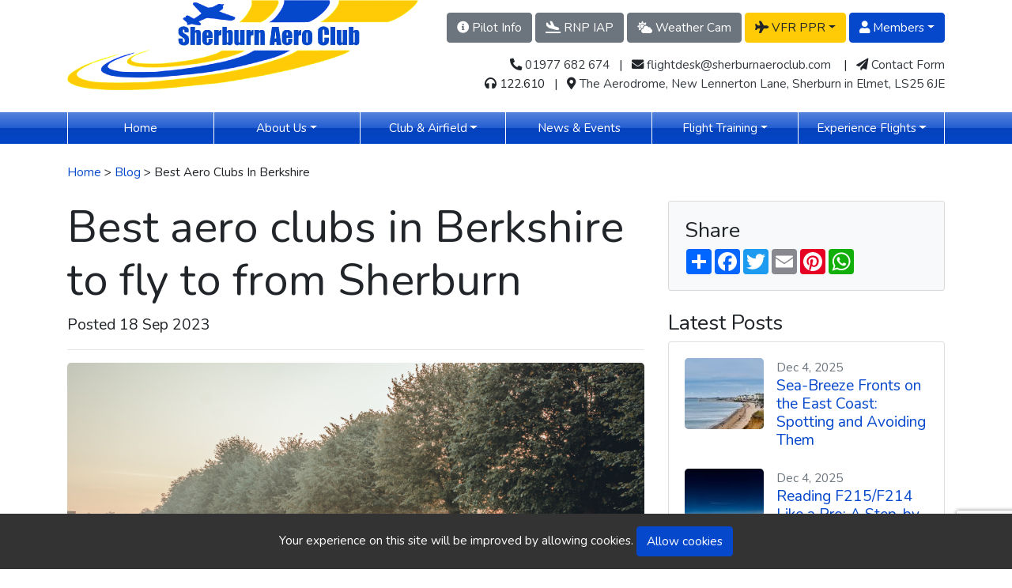

--- FILE ---
content_type: text/html; charset=UTF-8
request_url: https://www.sherburnaeroclub.com/blog/best-aero-clubs-in-berkshire
body_size: 12303
content:
<!doctype html>
<html lang="en">
<head>
    <meta charset="utf-8">
    <meta name="viewport" content="width=device-width, initial-scale=1">

    <!-- CSRF Token -->
    <meta name="csrf-token" content="q27GlPwkAG9ED2T6qnuNmS35QeGf1EAU9d8l0Enj">
    <title>Best aero clubs in Berkshire to fly to from Sherburn</title>
    
            <meta name="description" content="Read on to learn more about aviation history in Berkshire and what you should keep in mind when travelling to Berkshire from Sherburn.">
        <meta property="og:description" content="Read on to learn more about aviation history in Berkshire and what you should keep in mind when travelling to Berkshire from Sherburn." />
    
    
    <meta property="og:locale" content="en_GB" />
    <meta property="og:title" content="Best aero clubs in Berkshire to fly to from Sherburn | Sherburn Aero Club" />
    <meta property="og:url" content="https://www.sherburnaeroclub.com/blog/best-aero-clubs-in-berkshire" />
    <meta property="og:site_name" content="Sherburn Aero Club" />
    <meta property="article:author" content="//www.facebook.com/sherburnaeroclub" />
    <meta name="twitter:site" content="@sherburnaero" />
    <meta name="twitter:creator" content="@sherburnaero">
    <meta name="twitter:domain" content="https://www.sherburnaeroclub.com ">

                <meta property="og:image" content="https://www.sherburnaeroclub.com/storage/medialibrary/aero-clubs-berkshire-1695038309O2bty.jpg">
        <meta property="og:type" content="article" />
    <meta property="article:section" content="News" />
    <meta name="twitter:card" content="summary" />

            <link rel="canonical" href="https://www.sherburnaeroclub.com/blog/best-aero-clubs-in-berkshire" />
    
    <!-- Scripts -->
    <script src="/js/app.js?id=65d7928d178e24f9ab9b"></script>
        <script src="https://www.google.com/recaptcha/api.js?render=6LemWB4aAAAAAOr0iFTyXYf1-0z5nl63EJzodfXL"></script>
    <script>
    grecaptcha.ready(function() {
      grecaptcha.execute('6LemWB4aAAAAAOr0iFTyXYf1-0z5nl63EJzodfXL')    .then(function(token) {
       document.getElementById("recaptcha_token").value = token;
     }); });
    </script>

    <!-- Styles -->
    <link href="/css/app.css?id=7e700209c4e83be9d268" rel="stylesheet">

    <!-- Google Tag Manager -->
    <script>(function(w,d,s,l,i){w[l]=w[l]||[];w[l].push({'gtm.start':
    new Date().getTime(),event:'gtm.js'});var f=d.getElementsByTagName(s)[0],
    j=d.createElement(s),dl=l!='dataLayer'?'&l='+l:'';j.async=true;j.src=
    'https://www.googletagmanager.com/gtm.js?id='+i+dl;f.parentNode.insertBefore(j,f);
    })(window,document,'script','dataLayer','GTM-5PFWBVM');</script>
    <!-- End Google Tag Manager -->

</head>
<body>
    <!-- Google Tag Manager (noscript) -->
    <noscript><iframe src="https://www.googletagmanager.com/ns.html?id=GTM-5PFWBVM"
    height="0" width="0" style="display:none;visibility:hidden"></iframe></noscript>
    <!-- End Google Tag Manager (noscript) -->

    <div id="app">
        <header>
            <div class="container">
    <div class="row">
        <div class="col-md-5 mb-md-4">
            <a href="/">
                <img class="img-fluid" width="445" height="114" src="/storage/images/logo-sac-w445.png"
                 srcset="/storage/images/logo-sac-w365.png 365w, /storage/images/logo-sac-w445.png 445w," alt="Sherburn Aero Club Logo">
        </div>
        <div class="col-md-7 text-center text-md-right mb-2">
            <a class="btn btn-secondary btn-header align-right mt-3" href="https://www.sherburnaeroclub.com/pilot-information"><i class="fas fa-info-circle"></i> Pilot Info</a>
            <a class="btn btn-secondary btn-header align-right mt-3" href="https://www.sherburnaeroclub.com/rnp"><i class="fas fa-plane-arrival"></i> RNP IAP</a>
            <a class="btn btn-secondary btn-header align-right mt-3" href="https://www.sherburnaeroclub.com/weather-cam-station"><i class="fas fa-cloud-sun"></i> Weather Cam</a>
            <div class="btn-group nav-ppr"> 
    <a class="btn btn-warning btn-header align-right mt-3 dropdown-toggle dropdown-toggle-ppr" data-toggle="dropdown" href="#" role="button" aria-haspopup="true" aria-expanded="false" id="dropdownMenuPPR"><i class="fas fa-plane"></i> VFR PPR</a>
    <div class="dropdown-menu">
		<a class="dropdown-item" href="https://www.sherburnaeroclub.com/ppr-booking-form">Inbound PPR</a>
		<a class="dropdown-item" href="https://www.sherburnaeroclub.com/booking-out">Book Out</a>
    </div>
</div>
            <div class="btn-group nav-admin">
    <a class="btn btn-primary btn-header align-right mt-3 dropdown-toggle dropdown-admin" data-toggle="dropdown" href="#" role="button" aria-haspopup="true" aria-expanded="false"><i class="fas fa-user"></i> Members</a>
    <div class="dropdown-menu">
    	    		<a class="dropdown-item" href="/login">Login</a>
    		<a class="dropdown-item" href="/register">Register</a>
    	            </div>
  </div>
            <p class="header-contact d-none d-lg-block text-wrap mt-3">​<i class="fas fa-phone-alt"></i> <a class="text-dark" href="tel:01977 682 674">01977 682 674</a>​​​&nbsp;&nbsp;&nbsp;|&nbsp;&nbsp;&nbsp;<i class="fas fa-envelope"></i> <a class="text-dark" href="mailto:flightdesk@sherburnaeroclub.com">flightdesk@sherburnaeroclub.com</a>
                &nbsp;&nbsp;&nbsp;|&nbsp;&nbsp;&nbsp;<i class="fas fa-paper-plane"></i> <a class="text-dark" href="https://www.sherburnaeroclub.com/contact">Contact Form</a><br />
            <i class="fas fa-headphones"></i> 122.610&nbsp;&nbsp;&nbsp;|&nbsp;&nbsp;&nbsp;<i class="fa fa-map-marker-alt"></i> <a class="text-dark" href="https://www.google.com/maps/search/The Aerodrome, New Lennerton Lane, Sherburn in Elmet, LS25 6JE" target="_blank">The Aerodrome, New Lennerton Lane, Sherburn in Elmet, LS25 6JE</a></p>
        </div>
        <div class="col-md-12 d-block d-sm-block d-md-none text-center mb-2">
            <a class="text-decoration-none collapsed" data-toggle="collapse" href="#openingHours" aria-expanded="false" aria-controls="openingHours">
                Opening Hours <i class="fa"></i>
            </a>
            <div class="collapse mt-2" id="openingHours">
                <div class="card card-body">
                    Our Summer operating hours are: <br />
<br />
Monday to Sunday - 9am - 7:30pm<br />
<br />
Our Winter operating hours are:<br />
<br />
Monday to Sunday - 9am - 5pm<br />
Wednesdays, Fridays &amp; Saturdays - Extended hours until 7:30pm subject to weather conditions.<br />
<br />
Opening hours will be reviewed and may be subject to change. Any changes will be notified to the Members in advance.<br />
<br />
Outside these times please email: flightdesk@sherburnaeroclub.com
                </div>
            </div>
        </div>
</div>        </header>

        <nav class="nav-grad">
            <div class="container">
  <nav class="navbar navbar-expand-md">
    <a class="navbar-brand d-block d-md-none text-white" href="#">Menu</a>
    <button class="navbar-toggler" type="button" data-toggle="collapse" data-target="#navbarsExample04" aria-controls="navbarsExample04" aria-expanded="false" aria-label="Toggle navigation">
      <i class="fas fa-bars"></i>
    </button>

    <div class="collapse navbar-collapse" id="navbarsExample04">
      <ul class="navbar-nav mr-auto nav-justified w-100">
        <li class="nav-item active">
          <a class="nav-link" href="https://www.sherburnaeroclub.com">Home <span class="sr-only">(current)</span></a>
        </li>

        <li class="nav-item dropdown">
          <a class="nav-link dropdown-toggle" href="#" id="dropdown04" data-toggle="dropdown" aria-haspopup="true" aria-expanded="false">About Us</a>
          <div class="dropdown-menu w-100" aria-labelledby="dropdown04">
            <a class="dropdown-item" href="https://www.sherburnaeroclub.com/about-us">About SAC</a>
            <a class="dropdown-item" href="https://www.sherburnaeroclub.com/join-the-club">Memberships</a>
            <a class="dropdown-item" href="https://www.sherburnaeroclub.com/meet-the-team">Club Board & Team</a>
            <a class="dropdown-item" href="https://www.sherburnaeroclub.com/our-fleet">Our Fleet</a>
            <a class="dropdown-item" href="https://www.sherburnaeroclub.com/recruitment">Recruitment</a>
            <a class="dropdown-item" href="https://www.sherburnaeroclub.com/flight-sim-group">Flight Sim Group</a>
            <a class="dropdown-item" href="https://www.sherburnaeroclub.com/our-friends">Our Business Friends</a>
          </div>
        </li>

        <li class="nav-item dropdown">
          <a class="nav-link dropdown-toggle" href="#" id="dropdown04" data-toggle="dropdown" aria-haspopup="true" aria-expanded="false">Club & Airfield</a>
          <div class="dropdown-menu w-100" aria-labelledby="dropdown04">
            <a class="dropdown-item" href="https://www.sherburnaeroclub.com/airfield-visitor-information">Visitor Information</a>
            <a class="dropdown-item" href="https://www.sherburnaeroclub.com/weather-cam-station">Weather & Webcam</a>
            <a class="dropdown-item" href="https://www.sherburnaeroclub.com/engineering">Engineering</a>
            <a class="dropdown-item" href="https://www.sherburnaeroclub.com/community">Local Community</a>
            <a class="dropdown-item" href="https://www.sherburnaeroclub.com/airfield-prices">Airfield Prices</a>
            <a class="dropdown-item" href="https://www.sherburnaeroclub.com/restaurant-bar">Food & Drink</a>
            <a class="dropdown-item" href="https://www.sherburnaeroclub.com/aircraft-shares">Aircraft Shares/Sales</a>
            <a class="dropdown-item" href="https://www.sherburnaeroclub.com/pre-owned-items-for-sale">Items for Sale</a>
            <a class="dropdown-item" href="https://www.sherburnaeroclub.com/photos">Photo Gallery</a>
          </div>
        </li>

        <li class="nav-item active">
          <a class="nav-link" href="https://www.sherburnaeroclub.com/news-events">News & Events <span class="sr-only">(current)</span></a>
        </li>

        <li class="nav-item dropdown">
          <a class="nav-link dropdown-toggle" href="#" id="dropdown04" data-toggle="dropdown" aria-haspopup="true" aria-expanded="false">Flight Training</a>
          <div class="dropdown-menu w-100" aria-labelledby="dropdown04">
            <a class="dropdown-item" href="https://www.sherburnaeroclub.com/learn-to-fly">Learn to Fly</a>
            <a class="dropdown-item" href="https://www.sherburnaeroclub.com/private-pilot-training">Private Pilot</a>
            <a class="dropdown-item" href="https://www.sherburnaeroclub.com/ppl-e-exams">PPL e-Exams</a>
            <a class="dropdown-item" href="https://www.sherburnaeroclub.com/frtol-course">FRTOL Course</a>
            <a class="dropdown-item" href="https://www.sherburnaeroclub.com/pilot-medicals">Pilot Medicals</a>
            <a class="dropdown-item" href="https://www.sherburnaeroclub.com/price-list">Price List</a>
          </div>
        </li>

        <li class="nav-item dropdown">
          <a class="nav-link dropdown-toggle" href="#" id="dropdown05" data-toggle="dropdown" aria-haspopup="true" aria-expanded="false">Experience Flights</a>
          <div class="dropdown-menu" aria-labelledby="dropdown05">
              <a class="dropdown-item" href="https://www.sherburnaeroclub.com/trial-flights">View All Experiences</a>
                                          <a class="dropdown-item" href="https://www.sherburnaeroclub.com/trial-flights/piper-pa28-experience-flight-25">PA28 - 30 mins</a>
                                                        <a class="dropdown-item" href="https://www.sherburnaeroclub.com/trial-flights/piper-pa28-experience-flight-26">PA28 - 60 mins</a>
                                                        <a class="dropdown-item" href="https://www.sherburnaeroclub.com/trial-flights/cessna-30-96">C150 - 30 mins</a>
                                                        <a class="dropdown-item" href="https://www.sherburnaeroclub.com/trial-flights/cessna-60-182">C150 - 60 mins</a>
                                                        <a class="dropdown-item" href="https://www.sherburnaeroclub.com/trial-flights/aerobatic-experience-flight">C152 Aerobatic - 45 mins</a>
                                                        <a class="dropdown-item" href="https://www.sherburnaeroclub.com/trial-flights/yorkshire-coast-flight-experience-90-minutes">Yorkshire Coast - 90 mins</a>
                                                        <a class="dropdown-item" href="https://www.sherburnaeroclub.com/trial-flights/dambusters-flight-experience">Dambusters - 75 mins</a>
                                                        <a class="dropdown-item" href="https://www.sherburnaeroclub.com/trial-flights/yorkshire-dales-flight-experience">Yorkshire Dales - 90 mins</a>
                                    </div>
        </li>

      </ul>
      
    </div>
  </nav>
</div>        </nav>

        <main class="pb-5">
            
    <div class="container mt-4  mb-4">
        <a href="/">Home</a> >                
                                                    <a href="/blog">Blog</a> >
                                 Best Aero Clubs In Berkshire
                    </div>        <div class="container"> 
    <div class="row">   
        <div class="col-md-8">
            <h1 class="display-4">Best aero clubs in Berkshire to fly to from Sherburn</h1>
                            <p class="lead">Posted 18 Sep 2023</p>
                        <hr />
                            <img src="https://www.sherburnaeroclub.com/storage/medialibrary/aero-clubs-berkshire-1695038309O2bty.jpg" class="mr-3 mb-3 rounded-lg img-fluid"

                                            alt="Aero clubs in Berkshire"
                    
                                            title="Aero clubs in Berkshire"
                                        
                >
                        <div class="post_content mb-5">
                <p class="lead">Read on to learn more about aviation history in Berkshire and what you should keep in mind when travelling to Berkshire from Sherburn.</p>
                <hr /><div class='toc'>Table of contents:<br />    <ol>
      <li class="first">
        <a href="#travelling-to-berkshire">Travelling to Berkshire</a>
        <ol class="menu_level_2">
          <li class="first">
            <a href="#making-a-detailed-flight-plan">Making a Detailed Flight Plan</a>
          </li>
          <li>
            <a href="#assessing-the-weather">Assessing the Weather</a>
          </li>
          <li>
            <a href="#choosing-the-right-aircraft">Choosing the Right Aircraft</a>
          </li>
          <li>
            <a href="#inspecting-the-aircraft">Inspecting the Aircraft</a>
          </li>
          <li>
            <a href="#update-your-documents">Update your Documents </a>
          </li>
          <li>
            <a href="#make-a-budget-and-check-availability">Make a Budget and Check Availability </a>
          </li>
          <li class="last">
            <a href="#watch-out-for-policies-and-restrictions">Watch Out for Policies and Restrictions</a>
          </li>
        </ol>
      </li>
      <li>
        <a href="#places-to-visit-in-berkshire">Places to Visit in Berkshire</a>
        <ol class="menu_level_2">
          <li class="first">
            <a href="#windsor-castle">Windsor Castle</a>
          </li>
          <li>
            <a href="#reading">Reading</a>
          </li>
          <li>
            <a href="#ascot-racecourse">Ascot Racecourse </a>
          </li>
          <li class="last">
            <a href="#highclere-castle">Highclere Castle</a>
          </li>
        </ol>
      </li>
      <li>
        <a href="#best-aeroclubs-in-berkshire-to-fly-to-from-sherburn">Best Aeroclubs in Berkshire to Fly to From Sherburn </a>
        <ol class="menu_level_2">
          <li class="first">
            <a href="#white-waltham-airfield">White Waltham Airfield</a>
          </li>
          <li>
            <a href="#west-london-aero-club">West London Aero Club</a>
          </li>
          <li>
            <a href="#brimpton-airfield">Brimpton Airfield</a>
          </li>
          <li>
            <a href="#greenham-common">Greenham Common</a>
          </li>
          <li class="last">
            <a href="#blackbushe-aviation">Blackbushe Aviation</a>
          </li>
        </ol>
      </li>
      <li class="last">
        <a href="#why-choose-sherburn-aero-club">WHY CHOOSE SHERBURN AERO CLUB</a>
      </li>
    </ol>
</div><hr /><p>For private pilots, flying to Berkshire from Sherburn may prove to be an excellent choice due to Berkshire’s flying-friendly skies, beautiful sunsets, jaw-dropping landscape, and rich history.</p>
<p>Pilots are likely to find not just a scenic route, but also a rich culture of aviation in Berkshire. The county is known for its aviation community and is perhaps one of the best places for private pilots to train as well. If you have been planning to visit Berkshire, then this guide is just for you!</p>
<p>Read on to learn more about aviation history in Berkshire and what you should keep in mind when travelling to Berkshire from Sherburn.</p>
<h2 id="travelling-to-berkshire"><strong>Travelling to Berkshire</strong></h2>
<p>Located around 230 miles from Sherburn, The Royal County of Berkshire, known simply as Berkshire, is a county in Southeast England.</p>
<p>Berkshire borders Oxfordshire, Buckinghamshire, Greater London, Surrey, <a href="../../../blog/best-aero-clubs-in-hampshire">Hampshire</a>, and Wiltshire. This makes it the perfect place for pilots to enjoy a wealth of landscapes both manmade and natural.</p>
<p>Berkshire is also home to one of the most capable pilots in the country. With several airfields and flight schools located around the region, pilots from around the country regularly visit Berkshire either for leisure purposes or to attend one of the many <a href="../../../blog/light-aircraft-flying-events-competitions-in-england">aviation-related events</a> held in the county.</p>
<p>However, before you embark on your journey, there are a few things to keep in mind. Here is how you can prepare for your trip from Sherburn to Berkshire:</p>
<h3 id="making-a-detailed-flight-plan"><strong>Making a Detailed Flight Plan</strong></h3>
<p>Berkshire is a large county, and since it's located 230 miles from Sherburn, you will have to account for various factors when <a href="../../../blog/plan-execute-cross-country-light-aircraft-trip">building your flight plan</a>. We highly recommend that you begin your flight plan by finalising where you want to travel to. There are several flight schools around Berkshire and if you plan to visit a couple on a single trip, then you will have to come up with an effective route plan.</p>
<p>Start with the nearest county or Area of Interest (AoI). For example, you can plan to visit Oxford which is between Sherburn and Berkshire. Make sure that you pick places that follow a straight route. This will help you not only save fuel, but it will also help pilots make the most of their time and trip.</p>
<p>A great flight plan takes into account things like <a href="../../../blog/impact-of-weather-on-light-aircraft-flying">weather conditions</a>, terrain type, fuel calculations, budgeting, and more. The more detailed the flight plan, the better the trip!</p>
<h3 id="assessing-the-weather"><strong>Assessing the Weather</strong></h3>
<p>Berkshire is known for its stable weather conditions, which makes it one of the best places to fly. However, since the weather can be fickle, it is best that you keep a close eye on the weather forecast for the day that you want to travel. The correct best practice here would be to continually update the flight plan with the latest weather forecast up until the day that you take off. There are several resources available that you can use to make an accurate assessment of the weather.</p>
<p>As a precautionary measure, we recommend that you also plan alternative routes to avoid <a href="../../../blog/flying-in-bad-weather">bad weather</a>. You also have the option to postpone the trip altogether, this is especially true for particularly bad weather events, like snow, heavy rain, or hail.</p>
<h3 id="choosing-the-right-aircraft"><strong>Choosing the Right Aircraft</strong></h3>
<p>Depending on where you plan to fly and how far, we recommend that you carefully pick the right aircraft for your journey. For example, if your primary purpose for flying is to take in the scenery in Berkshire, then you may want to go with a <a href="../../../blog/flexed-wing-microlights">flex-wing light aircraft</a>. These aircraft are lightweight, compact, and perfect for people who love to sightsee. Unlike regular aircraft, flex wings are designed to have an open cockpit. This means that you and your passenger will be exposed to the elements when flying!</p>
<p>This type of aircraft is the ideal choice for people who want to take a personal and thrilling ride. However, if you plan to make a more traditional flight and don’t mind a restricted view, then you might want to pick a <a href="../../../blog/fixed-wing-microlights">fixed-wing aircraft</a>.</p>
<p>Fixed wings are conventional aircraft and are the primary choice for most private pilots. These planes have an enclosed fuselage and are perfect for taking multiple passengers. Fixed wings can seat up to six passengers at a time and depending on the Take-off Weight (TOW) of the aircraft, you might even be able to take cargo with you!</p>
<p>Fixed wings are also the ideal choice for people who want to make multiple stops and want to plan a longer route. Since these aircraft have a higher fuel capacity, you can fly and explore more without worrying about exhausting your fuel reserves.</p>
<p>In short, if you want a fun and scenic ride, then <a href="../../../blog/fixed-wing-vs-flex-wing-microlights">go with a flex-wing</a> – but if you plan to make a more traditional flight with more passengers, then you will have to <a href="../../../blog/fixed-wing-vs-flex-wing-microlights">go with a fixed-wing aircraft</a>.</p>
<h3 id="inspecting-the-aircraft"><strong>Inspecting the Aircraft</strong></h3>
<p><a href="../../../blog/pre-flight-checklist">Aircraft inspections are mandatory before each flight</a>. Since Berkshire is a fair bit away from Sherburn, you will have to make sure that your aircraft is fully capable of making the flight to and from your location.</p>
<p>This means that you will have to confirm that the aircraft doesn’t have any pending <a href="../../../blog/light-aircraft-maintenance">mechanical or maintenance issues</a>. Every aircraft has its maintenance cycle that the engineering crew at a flight school manages. If you have any doubts or if you notice any problems in your aircraft, then you will have to immediately inform the engineering team so that they can assess the issue and make the necessary repairs.</p>
<p>Some issues can be minor, in which case the crew will give you a tentative date for the fix. However, if the aircraft has severe engine, electrical, or mechanical issues, then you might have to either postpone your trip or find another aircraft.</p>
<h3 id="update-your-documents"><strong>Update your Documents </strong></h3>
<p>Before taking off, pilots need to keep an updated set of all their documents. Necessary documents related to the pilots and the aircraft can help you avoid regulatory problems, especially if you plan to land at different places in Berkshire. We recommend that you update your documents as per the requirements set by the Civil Aviation Authority (CAA). Failing to carry updated documents may result in penalties – and you are likely to ruin your mood and the rest of the trip!</p>
<h3 id="make-a-budget-and-check-availability"><strong>Make a Budget and Check Availability </strong></h3>
<p>Budgeting is an incredibly important step in aviation. Just like any road trip, flying an aircraft also comes with several costs and fees. Fuel costs usually take the bulk of any trip, but there might also be landing fees, depending on where you want to land in Berkshire.</p>
<p>Every flight school and airfield has its policies, which is why it is recommended that you call the locations where you want to land to check their fees. Some airfields may list this information on their website, but there is always the risk of the website not being updated – in which case it is better to just call.</p>
<p>While you are at it, we also recommend that you check the availability of the airfield too! Flight schools are usually busy places, and <a href="../../../blog/importance-of-air-traffic-control">air traffic</a> can vary depending on the time of day. Share the dates of your arrival with the flight school to confirm if they can accommodate you. You may either be asked to fill out an online form from the club’s website, or you may have to make reservations via call or email.</p>
<p>Finally, we suggest that you consider a few miscellaneous costs too. For example, if you plan to socialise and meet other pilots at these flight schools then you will also have to budget for food and drinks. Some flight schools may offer these amenities on the ground which means that you can use a local café or restaurant inside the airfield – but keep in mind that not every airfield or flight school will offer the same services or amenities!</p>
<h3 id="watch-out-for-policies-and-restrictions"><strong>Watch Out for Policies and Restrictions</strong></h3>
<p>While many flight schools openly welcome visitors from across the country, it is important to keep in mind that there might be a few schools that may place additional restrictions based on the air laws in the region. For example, some flight schools may have a Noise Abatement rule that may restrict pilots from operating their aircraft within a certain decibel range. Similarly, flight schools may also have rules for how to approach the runway at the airfield. These rules are usually put in place to guide pilots around restricted airspace.</p>
<p>Always remember that you will be representing your own flight school when you visit other aeroclubs, which is why you must be on your best behaviour and conduct yourself professionally. Double-check the requirements for every place that you want to visit and keep these details in your flight plan to avoid penalties and embarrassment! &nbsp;</p>
<h2 id="places-to-visit-in-berkshire"><strong>Places to Visit in Berkshire</strong></h2>
<p>Berkshire is known for its mixture of manmade architecture and natural landmarks. The county is full of lush green gardens, stunning geographical features, and a range of picturesque villages. Since Berkshire is ideally located near other major regions in the country, it offers one of the best flying experiences where pilots can take in the stunning landscape and rich history of the land.</p>
<p>Here are the top places to visit when flying to Berkshire from Sherburn:</p>
<h3 id="windsor-castle"><strong>Windsor Castle</strong></h3>
<p>Windsor Castle is one of the official residences of Queen Elizabeth II and it is one of the oldest and largest castles in the world. The castle and its grounds are known for their stunning architecture and history. The castle is located in Windsor and is the perfect place to fly over, especially on a clear and sunny day.</p>
<h3 id="reading"><strong>Reading</strong></h3>
<p>Reading is the largest settlement and the county town of Berkshire! The town is known for its rich history, culture, and mix of modern and classic architecture. There are several historical sites like Reading Abbey Ruins that you can fly over too!</p>
<h3 id="ascot-racecourse"><strong>Ascot Racecourse </strong></h3>
<p>If you love horse racing, then we highly recommend that you check out Ascot Racecourse. The racecourse is known to host several high-class events like the Royal Ascot and is perhaps one of the best places to fly over during a clear sunny day.</p>
<h3 id="highclere-castle"><strong>Highclere Castle</strong></h3>
<p>If you are a fan of Downton Abbey, then you must visit Highclere Castle! This castle is the same location used in the iconic television series. It's located near Newbury and the terrain is full of lush and beautiful gardens.</p>
<h2 id="best-aeroclubs-in-berkshire-to-fly-to-from-sherburn"><strong>Best Aeroclubs in Berkshire to Fly to From Sherburn </strong></h2>
<p>Here are our top picks for the best aeroclubs to visit when flying from Sherburn to Berkshire:</p>
<h3 id="white-waltham-airfield"><strong>White Waltham Airfield</strong></h3>
<p>Known to be one of the most popular airfields in the region, White Waltham Airfield is every visiting pilot’s first pick. The airfield is home to a flying club and features all the amenities that a visiting pilot could require, including a fully operational restaurant. This place is not just great for networking, but you can also enjoy the beautiful landscape in Berkshire.</p>
<h3 id="west-london-aero-club"><strong>West London Aero Club</strong></h3>
<p>Located inside White Waltham Airfield, West London Aero Club (WLAC) is a prestigious and highly active aeroclub. It also happens to be one of the oldest and most popular airfields in the region. The airfield is conveniently located and spans 200 acres! This aeroclub will provide you access to the picturesque landscape of the Berkshire countryside. When on the ground, you can <a href="../../../blog/light-aircraft-flying-club-community">network with other similar-minded pilots</a> and even attend special aviation-related events.</p>
<h3 id="brimpton-airfield"><strong>Brimpton Airfield</strong></h3>
<p>Conveniently located in Aldermaston, Berkshire, Brimpton Airfield offers jaw-dropping aerial views and majorly clear and sunny skies. The Aeroclub offers multiple registration options and membership tiers. The club also offers a quick registration process for visiting pilots via its website.</p>
<p>Brimpton Airfield also offers a range of amenities including food and drink – this makes it a great place to not just rest and stretch your legs, but to also meet other pilots!</p>
<h3 id="greenham-common"><strong>Greenham Common</strong></h3>
<p>Greenham Common, or RAF Greenham Common is a well-known airfield with a lot of rich history. This airfield has been active for decades and has been used for commercial and military purposes.</p>
<p>Fun fact: This airfield is also a popular filming location for movies and has been used extensively as the location for the above-ground Resistance base in the Star Wars film franchise! This airfield provides a long list of amenities and is the perfect landing spot for pilots who are visiting Berkshire for the first time.</p>
<h3 id="blackbushe-aviation"><strong>Blackbushe Aviation</strong></h3>
<p>Blackbushe Aviation is a top-tier flight school that is proud to be known as the “friendliest flight school” in the region. It is home to several aeroclubs and enthusiastic pilots. The best part about this airfield is that it provides surreal aerial experiences due to its stunning terrain and dense greenery. If you haven’t already planned a visit, then we highly recommend that you update your flight plan and make room for this flight school!</p>
<h2 id="why-choose-sherburn-aero-club"><strong>WHY CHOOSE SHERBURN AERO CLUB</strong></h2>
<p>Sherburn Aero Club, which has been operational since 1964, is the ideal place for most of your training and flying needs. It is one of the <a href="../../../blog/best-aero-clubs-in-the-north-of-england">largest flying clubs in the North of England</a> and also one of the largest in the country.</p>
<p>If you wish to begin your career in aviation or wish to take to the skies as a hobby, <a href="../../../learn-to-fly">Sherburn’s flight training school</a> offers private and commercial licences, along with <a href="../../../pilot-medicals">pilot medicals</a> to ensure a smooth journey going forward.</p>
<p>For those who wish to experience the thrill of a flight for fun or to help fuel their aviation dreams, Sherburn offers <a href="../../../trial-flights">experience flights</a> for the newbie, as well as the veteran in various types of light aircraft.</p>
<p>With a <a href="../../../our-fleet">large fleet of new aircraft</a> and an <a href="../../../airfield-prices">airfield refurbishment</a> with new runways, hangars, and an extended clubhouse, we cater to brand-new flyers who have just started their journey to the skies, as well as seasoned flyers who have been operating aircraft for decades.</p>
<p>The flight experience option is also available for people who wish to take to the skies for special occasions, even if they aren’t into aviation in the long run.</p>
<p>Sherburn offers a dedicated day-long <a href="../../../frtol-course">Flight Radiotelephony Operator’s Licence (FRTOL) course</a> for those wishing to get the certification, running the first Sunday of every month.</p>
<p>In addition to that, if you are looking for a hangarage for <a href="../../../blog/economics-of-owning-a-small-plane">your own aircraft</a>, need servicing or repairs, want to buy a new aircraft or aviation equipment, or are just looking to enjoy and watch the aircraft, Sherburn Aero Club is the place to be.</p>
<p>Call us at 01977 682 674​​​, email us at flightdesk@sherburnaeroclub.com, or <a href="../../../contact">message us via our online contact form</a> for more information on light aircraft, training requirements, fee structure, licencing procedures, as well as experience flights and pilot training at Sherburn.</p>
<p>&nbsp;</p>
<p>Photo by <a href="https://unsplash.com/@mihaicostache?utm_source=unsplash&amp;utm_medium=referral&amp;utm_content=creditCopyText">Mihai Costache</a> on <a href="https://unsplash.com/photos/-actZi2cE74?utm_source=unsplash&amp;utm_medium=referral&amp;utm_content=creditCopyText">Unsplash</a>&nbsp;</p>

            </div>
            <hr />
            <a onclick="history.back();" class="btn btn-primary mb-4">Back</a>
        </div>
        
        <div class="col-md-4">
            <div class=" card bg-light mb-4">
                <div class="card-body">
                    <h3>Share</h3>
                    <!-- AddToAny BEGIN -->
                    <div class="a2a_kit a2a_kit_size_32 a2a_default_style">
                    <a class="a2a_dd" href="https://www.addtoany.com/share"></a>
                    <a class="a2a_button_facebook"></a>
                    <a class="a2a_button_twitter"></a>
                    <a class="a2a_button_google_plus"></a>
                    <a class="a2a_button_email"></a>
                    <a class="a2a_button_pinterest"></a>
                    <a class="a2a_button_whatsapp"></a>
                    </div>
                    <script async src="https://static.addtoany.com/menu/page.js"></script>
                    <!-- AddToAny END -->
                </div>
            </div>
            
                            <!-- Display featured posts -->

<!-- Display recent posts -->
    <h3>Latest Posts</h3>
    <div class="card mb-4">
        <div class="card-body">   
                
            <div class="media  mb-3 ">
                <a href="https://www.sherburnaeroclub.com/blog/sea-breeze-fronts-on-the-east-coast">
                    <img src="https://www.sherburnaeroclub.com/storage/medialibrary/sea-breeze-fronts-1764852398agpz5-news.jpg" width="100" height="90" class="mr-3 img-fluid rounded-lg" alt="Sea-Breeze Fronts on the East Coast: Spotting and Avoiding Them">
                </a>
                <div class="media-body">
                    <p class="text-muted p-0 m-0">Dec 4, 2025</p>
                    <h5 class="mt-0"><a href="https://www.sherburnaeroclub.com/blog/sea-breeze-fronts-on-the-east-coast">Sea-Breeze Fronts on the East Coast: Spotting and Avoiding Them</a></h5>
                </div>
            </div>
                
            <div class="media  mb-3 ">
                <a href="https://www.sherburnaeroclub.com/blog/reading-f215f214">
                    <img src="https://www.sherburnaeroclub.com/storage/medialibrary/weather-reading-17648519276KZtK-news.jpg" width="100" height="90" class="mr-3 img-fluid rounded-lg" alt="Reading F215/F214 Like a Pro: A Step-by-Step with Real Examples">
                </a>
                <div class="media-body">
                    <p class="text-muted p-0 m-0">Dec 4, 2025</p>
                    <h5 class="mt-0"><a href="https://www.sherburnaeroclub.com/blog/reading-f215f214">Reading F215/F214 Like a Pro: A Step-by-Step with Real Examples</a></h5>
                </div>
            </div>
                
            <div class="media ">
                <a href="https://www.sherburnaeroclub.com/blog/crosswind-forecasting">
                    <img src="https://www.sherburnaeroclub.com/storage/medialibrary/crosswind-forecasting-1764851498PbOyD-news.jpg" width="100" height="90" class="mr-3 img-fluid rounded-lg" alt="Crosswind Forecasting from TAFs + RASP: Go/No-Go in Five Minutes">
                </a>
                <div class="media-body">
                    <p class="text-muted p-0 m-0">Dec 4, 2025</p>
                    <h5 class="mt-0"><a href="https://www.sherburnaeroclub.com/blog/crosswind-forecasting">Crosswind Forecasting from TAFs + RASP: Go/No-Go in Five Minutes</a></h5>
                </div>
            </div>
                    </div>
    </div>
                 
                <div class="card bg-light mb-4">
    <div class="card-body">
              
        <form action="https://www.sherburnaeroclub.com/contact-submit" method="post">
            <input type="hidden" name="_token" value="q27GlPwkAG9ED2T6qnuNmS35QeGf1EAU9d8l0Enj">            <input type="hidden" name="recaptcha_token" id="recaptcha_token">
            <h4>Contact us</h4>
            <hr />
            <div class="form-row">
                <div class="form-group col-md-12">
                    <label for="name">Full Name:</label>
                    <input type="text" class="form-control " name="name" id="name" value="">
                                    </div>       
                <div class="form-group col-md-12">
                    <label for="email">Email Address:</label>
                    <input type="email" class="form-control " name="email" id="email" value="">
                                    </div>   
                <div class="form-group col-md-12">
                    <label for="message">Message:</label>
                    <textarea class="form-control " name="message" id="message" rows="3"></textarea>
                                    </div>
            </div>
            
            <hr />
            <small><p><strong>GDPR</strong> - By clicking submit, you agree that Sherburn Aero Club will hold the details you have provided in the form above to enable your enquiry to be addressed in a timely manner. Your details will not be passed on to any other organisations and will not be used for marketing purposes. If you wish these details to be deleted from our system at any time, please <a href="../../../../contact">contact us</a>.</p></small>
            <button type="submit" class="btn btn-primary">Submit Message</button>
        </form>

    </div>
</div> 
              

        </div>
        
    </div>
    
</div>



        </main>

        <footer class="text-white">
            <div class="container">
    <div class="row pt-4 pb-3 pt-md-5 pb-md-5">        
        <div class="col-sm-6 mt-4 mt-md-0">
            <h2>Contact Us</h2>
            <p>​<i class="fas fa-phone-alt"></i> <a class="text-decoration-none" href="tel:01977 682 674">Call: 01977 682 674</a>​​​</p>
            <p><i class="fas fa-envelope"></i> <a class="text-decoration-none" href="mailto:flightdesk@sherburnaeroclub.com">Email: flightdesk@sherburnaeroclub.com</a></p>
            <p><i class="fas fa-headphones"></i> Sherburn Radio: 122.610</p>
            <p><i class="fa fa-map-marker-alt"></i> The Aerodrome, New Lennerton Lane, Sherburn in Elmet, LS25 6JE</p>
        </div>

        <div class="col-sm-6">            
            <h2>Opening Hours</h2>
            Our Summer operating hours are: <br />
<br />
Monday to Sunday - 9am - 7:30pm<br />
<br />
Our Winter operating hours are:<br />
<br />
Monday to Sunday - 9am - 5pm<br />
Wednesdays, Fridays &amp; Saturdays - Extended hours until 7:30pm subject to weather conditions.<br />
<br />
Opening hours will be reviewed and may be subject to change. Any changes will be notified to the Members in advance.<br />
<br />
Outside these times please email: flightdesk@sherburnaeroclub.com
        </div>

    </div>

    <div class="row sub-footer py-md-4 text-center">
        <div class="col-sm-8 text-md-left">
            <p style="line-height: 42px;">© Copyright - Sherburn Aero Club Ltd&nbsp; | &nbsp;<a href="https://www.sherburnaeroclub.com/blog">Blog</a>&nbsp; | &nbsp;
                <a href="https://www.sherburnaeroclub.com/website-terms-and-privacy">Terms & Privacy</a>&nbsp; | &nbsp;
                <a href="https://www.sherburnaeroclub.com/contact">Contact Us</a> &nbsp;| &nbsp;Website by <a target="_blank" href="https://www.cjs-web.co.uk">CJS Web</a>
            </p>
        </div>
        
        <div class="col-sm-4 social-links text-md-right">
            <ul class="list-inline">
                <li class="list-inline-item"><a target="_blank" href="//www.facebook.com/sherburnaeroclub"><i class="fab fa-facebook-f"></i></a></li>
                <li class="list-inline-item"><a target="_blank" href="//twitter.com/sherburnaero"><i class="fab fa-twitter"></i></a></li>
                <li class="list-inline-item"><a target="_blank" href="//www.instagram.com/sherburnaeroclub"><i class="fab fa-instagram"></i> </a></li>
            </ul>
        </div>
    </div>

</div>        </footer>

        <div class="js-cookie-consent cookie-consent">

    <span class="cookie-consent__message">
        Your experience on this site will be improved by allowing cookies.
    </span>

    <button class="btn btn-primary js-cookie-consent-agree cookie-consent__agree">
        Allow cookies
    </button>

</div>

    <script>

        window.laravelCookieConsent = (function () {

            const COOKIE_VALUE = 1;
            const COOKIE_DOMAIN = 'www.sherburnaeroclub.com';

            function consentWithCookies() {
                setCookie('laravel_cookie_consent', COOKIE_VALUE, 7300);
                hideCookieDialog();
            }

            function cookieExists(name) {
                return (document.cookie.split('; ').indexOf(name + '=' + COOKIE_VALUE) !== -1);
            }

            function hideCookieDialog() {
                const dialogs = document.getElementsByClassName('js-cookie-consent');

                for (let i = 0; i < dialogs.length; ++i) {
                    dialogs[i].style.display = 'none';
                }
            }

            function setCookie(name, value, expirationInDays) {
                const date = new Date();
                date.setTime(date.getTime() + (expirationInDays * 24 * 60 * 60 * 1000));
                document.cookie = name + '=' + value
                    + ';expires=' + date.toUTCString()
                    + ';domain=' + COOKIE_DOMAIN
                    + ';path=/'
                    + ';samesite=lax';
            }

            if (cookieExists('laravel_cookie_consent')) {
                hideCookieDialog();
            }

            const buttons = document.getElementsByClassName('js-cookie-consent-agree');

            for (let i = 0; i < buttons.length; ++i) {
                buttons[i].addEventListener('click', consentWithCookies);
            }

            return {
                consentWithCookies: consentWithCookies,
                hideCookieDialog: hideCookieDialog
            };
        })();
    </script>


    </div>
</body>
</html>


--- FILE ---
content_type: text/html; charset=utf-8
request_url: https://www.google.com/recaptcha/api2/anchor?ar=1&k=6LemWB4aAAAAAOr0iFTyXYf1-0z5nl63EJzodfXL&co=aHR0cHM6Ly93d3cuc2hlcmJ1cm5hZXJvY2x1Yi5jb206NDQz&hl=en&v=PoyoqOPhxBO7pBk68S4YbpHZ&size=invisible&anchor-ms=20000&execute-ms=30000&cb=39awmwrl9fqe
body_size: 48828
content:
<!DOCTYPE HTML><html dir="ltr" lang="en"><head><meta http-equiv="Content-Type" content="text/html; charset=UTF-8">
<meta http-equiv="X-UA-Compatible" content="IE=edge">
<title>reCAPTCHA</title>
<style type="text/css">
/* cyrillic-ext */
@font-face {
  font-family: 'Roboto';
  font-style: normal;
  font-weight: 400;
  font-stretch: 100%;
  src: url(//fonts.gstatic.com/s/roboto/v48/KFO7CnqEu92Fr1ME7kSn66aGLdTylUAMa3GUBHMdazTgWw.woff2) format('woff2');
  unicode-range: U+0460-052F, U+1C80-1C8A, U+20B4, U+2DE0-2DFF, U+A640-A69F, U+FE2E-FE2F;
}
/* cyrillic */
@font-face {
  font-family: 'Roboto';
  font-style: normal;
  font-weight: 400;
  font-stretch: 100%;
  src: url(//fonts.gstatic.com/s/roboto/v48/KFO7CnqEu92Fr1ME7kSn66aGLdTylUAMa3iUBHMdazTgWw.woff2) format('woff2');
  unicode-range: U+0301, U+0400-045F, U+0490-0491, U+04B0-04B1, U+2116;
}
/* greek-ext */
@font-face {
  font-family: 'Roboto';
  font-style: normal;
  font-weight: 400;
  font-stretch: 100%;
  src: url(//fonts.gstatic.com/s/roboto/v48/KFO7CnqEu92Fr1ME7kSn66aGLdTylUAMa3CUBHMdazTgWw.woff2) format('woff2');
  unicode-range: U+1F00-1FFF;
}
/* greek */
@font-face {
  font-family: 'Roboto';
  font-style: normal;
  font-weight: 400;
  font-stretch: 100%;
  src: url(//fonts.gstatic.com/s/roboto/v48/KFO7CnqEu92Fr1ME7kSn66aGLdTylUAMa3-UBHMdazTgWw.woff2) format('woff2');
  unicode-range: U+0370-0377, U+037A-037F, U+0384-038A, U+038C, U+038E-03A1, U+03A3-03FF;
}
/* math */
@font-face {
  font-family: 'Roboto';
  font-style: normal;
  font-weight: 400;
  font-stretch: 100%;
  src: url(//fonts.gstatic.com/s/roboto/v48/KFO7CnqEu92Fr1ME7kSn66aGLdTylUAMawCUBHMdazTgWw.woff2) format('woff2');
  unicode-range: U+0302-0303, U+0305, U+0307-0308, U+0310, U+0312, U+0315, U+031A, U+0326-0327, U+032C, U+032F-0330, U+0332-0333, U+0338, U+033A, U+0346, U+034D, U+0391-03A1, U+03A3-03A9, U+03B1-03C9, U+03D1, U+03D5-03D6, U+03F0-03F1, U+03F4-03F5, U+2016-2017, U+2034-2038, U+203C, U+2040, U+2043, U+2047, U+2050, U+2057, U+205F, U+2070-2071, U+2074-208E, U+2090-209C, U+20D0-20DC, U+20E1, U+20E5-20EF, U+2100-2112, U+2114-2115, U+2117-2121, U+2123-214F, U+2190, U+2192, U+2194-21AE, U+21B0-21E5, U+21F1-21F2, U+21F4-2211, U+2213-2214, U+2216-22FF, U+2308-230B, U+2310, U+2319, U+231C-2321, U+2336-237A, U+237C, U+2395, U+239B-23B7, U+23D0, U+23DC-23E1, U+2474-2475, U+25AF, U+25B3, U+25B7, U+25BD, U+25C1, U+25CA, U+25CC, U+25FB, U+266D-266F, U+27C0-27FF, U+2900-2AFF, U+2B0E-2B11, U+2B30-2B4C, U+2BFE, U+3030, U+FF5B, U+FF5D, U+1D400-1D7FF, U+1EE00-1EEFF;
}
/* symbols */
@font-face {
  font-family: 'Roboto';
  font-style: normal;
  font-weight: 400;
  font-stretch: 100%;
  src: url(//fonts.gstatic.com/s/roboto/v48/KFO7CnqEu92Fr1ME7kSn66aGLdTylUAMaxKUBHMdazTgWw.woff2) format('woff2');
  unicode-range: U+0001-000C, U+000E-001F, U+007F-009F, U+20DD-20E0, U+20E2-20E4, U+2150-218F, U+2190, U+2192, U+2194-2199, U+21AF, U+21E6-21F0, U+21F3, U+2218-2219, U+2299, U+22C4-22C6, U+2300-243F, U+2440-244A, U+2460-24FF, U+25A0-27BF, U+2800-28FF, U+2921-2922, U+2981, U+29BF, U+29EB, U+2B00-2BFF, U+4DC0-4DFF, U+FFF9-FFFB, U+10140-1018E, U+10190-1019C, U+101A0, U+101D0-101FD, U+102E0-102FB, U+10E60-10E7E, U+1D2C0-1D2D3, U+1D2E0-1D37F, U+1F000-1F0FF, U+1F100-1F1AD, U+1F1E6-1F1FF, U+1F30D-1F30F, U+1F315, U+1F31C, U+1F31E, U+1F320-1F32C, U+1F336, U+1F378, U+1F37D, U+1F382, U+1F393-1F39F, U+1F3A7-1F3A8, U+1F3AC-1F3AF, U+1F3C2, U+1F3C4-1F3C6, U+1F3CA-1F3CE, U+1F3D4-1F3E0, U+1F3ED, U+1F3F1-1F3F3, U+1F3F5-1F3F7, U+1F408, U+1F415, U+1F41F, U+1F426, U+1F43F, U+1F441-1F442, U+1F444, U+1F446-1F449, U+1F44C-1F44E, U+1F453, U+1F46A, U+1F47D, U+1F4A3, U+1F4B0, U+1F4B3, U+1F4B9, U+1F4BB, U+1F4BF, U+1F4C8-1F4CB, U+1F4D6, U+1F4DA, U+1F4DF, U+1F4E3-1F4E6, U+1F4EA-1F4ED, U+1F4F7, U+1F4F9-1F4FB, U+1F4FD-1F4FE, U+1F503, U+1F507-1F50B, U+1F50D, U+1F512-1F513, U+1F53E-1F54A, U+1F54F-1F5FA, U+1F610, U+1F650-1F67F, U+1F687, U+1F68D, U+1F691, U+1F694, U+1F698, U+1F6AD, U+1F6B2, U+1F6B9-1F6BA, U+1F6BC, U+1F6C6-1F6CF, U+1F6D3-1F6D7, U+1F6E0-1F6EA, U+1F6F0-1F6F3, U+1F6F7-1F6FC, U+1F700-1F7FF, U+1F800-1F80B, U+1F810-1F847, U+1F850-1F859, U+1F860-1F887, U+1F890-1F8AD, U+1F8B0-1F8BB, U+1F8C0-1F8C1, U+1F900-1F90B, U+1F93B, U+1F946, U+1F984, U+1F996, U+1F9E9, U+1FA00-1FA6F, U+1FA70-1FA7C, U+1FA80-1FA89, U+1FA8F-1FAC6, U+1FACE-1FADC, U+1FADF-1FAE9, U+1FAF0-1FAF8, U+1FB00-1FBFF;
}
/* vietnamese */
@font-face {
  font-family: 'Roboto';
  font-style: normal;
  font-weight: 400;
  font-stretch: 100%;
  src: url(//fonts.gstatic.com/s/roboto/v48/KFO7CnqEu92Fr1ME7kSn66aGLdTylUAMa3OUBHMdazTgWw.woff2) format('woff2');
  unicode-range: U+0102-0103, U+0110-0111, U+0128-0129, U+0168-0169, U+01A0-01A1, U+01AF-01B0, U+0300-0301, U+0303-0304, U+0308-0309, U+0323, U+0329, U+1EA0-1EF9, U+20AB;
}
/* latin-ext */
@font-face {
  font-family: 'Roboto';
  font-style: normal;
  font-weight: 400;
  font-stretch: 100%;
  src: url(//fonts.gstatic.com/s/roboto/v48/KFO7CnqEu92Fr1ME7kSn66aGLdTylUAMa3KUBHMdazTgWw.woff2) format('woff2');
  unicode-range: U+0100-02BA, U+02BD-02C5, U+02C7-02CC, U+02CE-02D7, U+02DD-02FF, U+0304, U+0308, U+0329, U+1D00-1DBF, U+1E00-1E9F, U+1EF2-1EFF, U+2020, U+20A0-20AB, U+20AD-20C0, U+2113, U+2C60-2C7F, U+A720-A7FF;
}
/* latin */
@font-face {
  font-family: 'Roboto';
  font-style: normal;
  font-weight: 400;
  font-stretch: 100%;
  src: url(//fonts.gstatic.com/s/roboto/v48/KFO7CnqEu92Fr1ME7kSn66aGLdTylUAMa3yUBHMdazQ.woff2) format('woff2');
  unicode-range: U+0000-00FF, U+0131, U+0152-0153, U+02BB-02BC, U+02C6, U+02DA, U+02DC, U+0304, U+0308, U+0329, U+2000-206F, U+20AC, U+2122, U+2191, U+2193, U+2212, U+2215, U+FEFF, U+FFFD;
}
/* cyrillic-ext */
@font-face {
  font-family: 'Roboto';
  font-style: normal;
  font-weight: 500;
  font-stretch: 100%;
  src: url(//fonts.gstatic.com/s/roboto/v48/KFO7CnqEu92Fr1ME7kSn66aGLdTylUAMa3GUBHMdazTgWw.woff2) format('woff2');
  unicode-range: U+0460-052F, U+1C80-1C8A, U+20B4, U+2DE0-2DFF, U+A640-A69F, U+FE2E-FE2F;
}
/* cyrillic */
@font-face {
  font-family: 'Roboto';
  font-style: normal;
  font-weight: 500;
  font-stretch: 100%;
  src: url(//fonts.gstatic.com/s/roboto/v48/KFO7CnqEu92Fr1ME7kSn66aGLdTylUAMa3iUBHMdazTgWw.woff2) format('woff2');
  unicode-range: U+0301, U+0400-045F, U+0490-0491, U+04B0-04B1, U+2116;
}
/* greek-ext */
@font-face {
  font-family: 'Roboto';
  font-style: normal;
  font-weight: 500;
  font-stretch: 100%;
  src: url(//fonts.gstatic.com/s/roboto/v48/KFO7CnqEu92Fr1ME7kSn66aGLdTylUAMa3CUBHMdazTgWw.woff2) format('woff2');
  unicode-range: U+1F00-1FFF;
}
/* greek */
@font-face {
  font-family: 'Roboto';
  font-style: normal;
  font-weight: 500;
  font-stretch: 100%;
  src: url(//fonts.gstatic.com/s/roboto/v48/KFO7CnqEu92Fr1ME7kSn66aGLdTylUAMa3-UBHMdazTgWw.woff2) format('woff2');
  unicode-range: U+0370-0377, U+037A-037F, U+0384-038A, U+038C, U+038E-03A1, U+03A3-03FF;
}
/* math */
@font-face {
  font-family: 'Roboto';
  font-style: normal;
  font-weight: 500;
  font-stretch: 100%;
  src: url(//fonts.gstatic.com/s/roboto/v48/KFO7CnqEu92Fr1ME7kSn66aGLdTylUAMawCUBHMdazTgWw.woff2) format('woff2');
  unicode-range: U+0302-0303, U+0305, U+0307-0308, U+0310, U+0312, U+0315, U+031A, U+0326-0327, U+032C, U+032F-0330, U+0332-0333, U+0338, U+033A, U+0346, U+034D, U+0391-03A1, U+03A3-03A9, U+03B1-03C9, U+03D1, U+03D5-03D6, U+03F0-03F1, U+03F4-03F5, U+2016-2017, U+2034-2038, U+203C, U+2040, U+2043, U+2047, U+2050, U+2057, U+205F, U+2070-2071, U+2074-208E, U+2090-209C, U+20D0-20DC, U+20E1, U+20E5-20EF, U+2100-2112, U+2114-2115, U+2117-2121, U+2123-214F, U+2190, U+2192, U+2194-21AE, U+21B0-21E5, U+21F1-21F2, U+21F4-2211, U+2213-2214, U+2216-22FF, U+2308-230B, U+2310, U+2319, U+231C-2321, U+2336-237A, U+237C, U+2395, U+239B-23B7, U+23D0, U+23DC-23E1, U+2474-2475, U+25AF, U+25B3, U+25B7, U+25BD, U+25C1, U+25CA, U+25CC, U+25FB, U+266D-266F, U+27C0-27FF, U+2900-2AFF, U+2B0E-2B11, U+2B30-2B4C, U+2BFE, U+3030, U+FF5B, U+FF5D, U+1D400-1D7FF, U+1EE00-1EEFF;
}
/* symbols */
@font-face {
  font-family: 'Roboto';
  font-style: normal;
  font-weight: 500;
  font-stretch: 100%;
  src: url(//fonts.gstatic.com/s/roboto/v48/KFO7CnqEu92Fr1ME7kSn66aGLdTylUAMaxKUBHMdazTgWw.woff2) format('woff2');
  unicode-range: U+0001-000C, U+000E-001F, U+007F-009F, U+20DD-20E0, U+20E2-20E4, U+2150-218F, U+2190, U+2192, U+2194-2199, U+21AF, U+21E6-21F0, U+21F3, U+2218-2219, U+2299, U+22C4-22C6, U+2300-243F, U+2440-244A, U+2460-24FF, U+25A0-27BF, U+2800-28FF, U+2921-2922, U+2981, U+29BF, U+29EB, U+2B00-2BFF, U+4DC0-4DFF, U+FFF9-FFFB, U+10140-1018E, U+10190-1019C, U+101A0, U+101D0-101FD, U+102E0-102FB, U+10E60-10E7E, U+1D2C0-1D2D3, U+1D2E0-1D37F, U+1F000-1F0FF, U+1F100-1F1AD, U+1F1E6-1F1FF, U+1F30D-1F30F, U+1F315, U+1F31C, U+1F31E, U+1F320-1F32C, U+1F336, U+1F378, U+1F37D, U+1F382, U+1F393-1F39F, U+1F3A7-1F3A8, U+1F3AC-1F3AF, U+1F3C2, U+1F3C4-1F3C6, U+1F3CA-1F3CE, U+1F3D4-1F3E0, U+1F3ED, U+1F3F1-1F3F3, U+1F3F5-1F3F7, U+1F408, U+1F415, U+1F41F, U+1F426, U+1F43F, U+1F441-1F442, U+1F444, U+1F446-1F449, U+1F44C-1F44E, U+1F453, U+1F46A, U+1F47D, U+1F4A3, U+1F4B0, U+1F4B3, U+1F4B9, U+1F4BB, U+1F4BF, U+1F4C8-1F4CB, U+1F4D6, U+1F4DA, U+1F4DF, U+1F4E3-1F4E6, U+1F4EA-1F4ED, U+1F4F7, U+1F4F9-1F4FB, U+1F4FD-1F4FE, U+1F503, U+1F507-1F50B, U+1F50D, U+1F512-1F513, U+1F53E-1F54A, U+1F54F-1F5FA, U+1F610, U+1F650-1F67F, U+1F687, U+1F68D, U+1F691, U+1F694, U+1F698, U+1F6AD, U+1F6B2, U+1F6B9-1F6BA, U+1F6BC, U+1F6C6-1F6CF, U+1F6D3-1F6D7, U+1F6E0-1F6EA, U+1F6F0-1F6F3, U+1F6F7-1F6FC, U+1F700-1F7FF, U+1F800-1F80B, U+1F810-1F847, U+1F850-1F859, U+1F860-1F887, U+1F890-1F8AD, U+1F8B0-1F8BB, U+1F8C0-1F8C1, U+1F900-1F90B, U+1F93B, U+1F946, U+1F984, U+1F996, U+1F9E9, U+1FA00-1FA6F, U+1FA70-1FA7C, U+1FA80-1FA89, U+1FA8F-1FAC6, U+1FACE-1FADC, U+1FADF-1FAE9, U+1FAF0-1FAF8, U+1FB00-1FBFF;
}
/* vietnamese */
@font-face {
  font-family: 'Roboto';
  font-style: normal;
  font-weight: 500;
  font-stretch: 100%;
  src: url(//fonts.gstatic.com/s/roboto/v48/KFO7CnqEu92Fr1ME7kSn66aGLdTylUAMa3OUBHMdazTgWw.woff2) format('woff2');
  unicode-range: U+0102-0103, U+0110-0111, U+0128-0129, U+0168-0169, U+01A0-01A1, U+01AF-01B0, U+0300-0301, U+0303-0304, U+0308-0309, U+0323, U+0329, U+1EA0-1EF9, U+20AB;
}
/* latin-ext */
@font-face {
  font-family: 'Roboto';
  font-style: normal;
  font-weight: 500;
  font-stretch: 100%;
  src: url(//fonts.gstatic.com/s/roboto/v48/KFO7CnqEu92Fr1ME7kSn66aGLdTylUAMa3KUBHMdazTgWw.woff2) format('woff2');
  unicode-range: U+0100-02BA, U+02BD-02C5, U+02C7-02CC, U+02CE-02D7, U+02DD-02FF, U+0304, U+0308, U+0329, U+1D00-1DBF, U+1E00-1E9F, U+1EF2-1EFF, U+2020, U+20A0-20AB, U+20AD-20C0, U+2113, U+2C60-2C7F, U+A720-A7FF;
}
/* latin */
@font-face {
  font-family: 'Roboto';
  font-style: normal;
  font-weight: 500;
  font-stretch: 100%;
  src: url(//fonts.gstatic.com/s/roboto/v48/KFO7CnqEu92Fr1ME7kSn66aGLdTylUAMa3yUBHMdazQ.woff2) format('woff2');
  unicode-range: U+0000-00FF, U+0131, U+0152-0153, U+02BB-02BC, U+02C6, U+02DA, U+02DC, U+0304, U+0308, U+0329, U+2000-206F, U+20AC, U+2122, U+2191, U+2193, U+2212, U+2215, U+FEFF, U+FFFD;
}
/* cyrillic-ext */
@font-face {
  font-family: 'Roboto';
  font-style: normal;
  font-weight: 900;
  font-stretch: 100%;
  src: url(//fonts.gstatic.com/s/roboto/v48/KFO7CnqEu92Fr1ME7kSn66aGLdTylUAMa3GUBHMdazTgWw.woff2) format('woff2');
  unicode-range: U+0460-052F, U+1C80-1C8A, U+20B4, U+2DE0-2DFF, U+A640-A69F, U+FE2E-FE2F;
}
/* cyrillic */
@font-face {
  font-family: 'Roboto';
  font-style: normal;
  font-weight: 900;
  font-stretch: 100%;
  src: url(//fonts.gstatic.com/s/roboto/v48/KFO7CnqEu92Fr1ME7kSn66aGLdTylUAMa3iUBHMdazTgWw.woff2) format('woff2');
  unicode-range: U+0301, U+0400-045F, U+0490-0491, U+04B0-04B1, U+2116;
}
/* greek-ext */
@font-face {
  font-family: 'Roboto';
  font-style: normal;
  font-weight: 900;
  font-stretch: 100%;
  src: url(//fonts.gstatic.com/s/roboto/v48/KFO7CnqEu92Fr1ME7kSn66aGLdTylUAMa3CUBHMdazTgWw.woff2) format('woff2');
  unicode-range: U+1F00-1FFF;
}
/* greek */
@font-face {
  font-family: 'Roboto';
  font-style: normal;
  font-weight: 900;
  font-stretch: 100%;
  src: url(//fonts.gstatic.com/s/roboto/v48/KFO7CnqEu92Fr1ME7kSn66aGLdTylUAMa3-UBHMdazTgWw.woff2) format('woff2');
  unicode-range: U+0370-0377, U+037A-037F, U+0384-038A, U+038C, U+038E-03A1, U+03A3-03FF;
}
/* math */
@font-face {
  font-family: 'Roboto';
  font-style: normal;
  font-weight: 900;
  font-stretch: 100%;
  src: url(//fonts.gstatic.com/s/roboto/v48/KFO7CnqEu92Fr1ME7kSn66aGLdTylUAMawCUBHMdazTgWw.woff2) format('woff2');
  unicode-range: U+0302-0303, U+0305, U+0307-0308, U+0310, U+0312, U+0315, U+031A, U+0326-0327, U+032C, U+032F-0330, U+0332-0333, U+0338, U+033A, U+0346, U+034D, U+0391-03A1, U+03A3-03A9, U+03B1-03C9, U+03D1, U+03D5-03D6, U+03F0-03F1, U+03F4-03F5, U+2016-2017, U+2034-2038, U+203C, U+2040, U+2043, U+2047, U+2050, U+2057, U+205F, U+2070-2071, U+2074-208E, U+2090-209C, U+20D0-20DC, U+20E1, U+20E5-20EF, U+2100-2112, U+2114-2115, U+2117-2121, U+2123-214F, U+2190, U+2192, U+2194-21AE, U+21B0-21E5, U+21F1-21F2, U+21F4-2211, U+2213-2214, U+2216-22FF, U+2308-230B, U+2310, U+2319, U+231C-2321, U+2336-237A, U+237C, U+2395, U+239B-23B7, U+23D0, U+23DC-23E1, U+2474-2475, U+25AF, U+25B3, U+25B7, U+25BD, U+25C1, U+25CA, U+25CC, U+25FB, U+266D-266F, U+27C0-27FF, U+2900-2AFF, U+2B0E-2B11, U+2B30-2B4C, U+2BFE, U+3030, U+FF5B, U+FF5D, U+1D400-1D7FF, U+1EE00-1EEFF;
}
/* symbols */
@font-face {
  font-family: 'Roboto';
  font-style: normal;
  font-weight: 900;
  font-stretch: 100%;
  src: url(//fonts.gstatic.com/s/roboto/v48/KFO7CnqEu92Fr1ME7kSn66aGLdTylUAMaxKUBHMdazTgWw.woff2) format('woff2');
  unicode-range: U+0001-000C, U+000E-001F, U+007F-009F, U+20DD-20E0, U+20E2-20E4, U+2150-218F, U+2190, U+2192, U+2194-2199, U+21AF, U+21E6-21F0, U+21F3, U+2218-2219, U+2299, U+22C4-22C6, U+2300-243F, U+2440-244A, U+2460-24FF, U+25A0-27BF, U+2800-28FF, U+2921-2922, U+2981, U+29BF, U+29EB, U+2B00-2BFF, U+4DC0-4DFF, U+FFF9-FFFB, U+10140-1018E, U+10190-1019C, U+101A0, U+101D0-101FD, U+102E0-102FB, U+10E60-10E7E, U+1D2C0-1D2D3, U+1D2E0-1D37F, U+1F000-1F0FF, U+1F100-1F1AD, U+1F1E6-1F1FF, U+1F30D-1F30F, U+1F315, U+1F31C, U+1F31E, U+1F320-1F32C, U+1F336, U+1F378, U+1F37D, U+1F382, U+1F393-1F39F, U+1F3A7-1F3A8, U+1F3AC-1F3AF, U+1F3C2, U+1F3C4-1F3C6, U+1F3CA-1F3CE, U+1F3D4-1F3E0, U+1F3ED, U+1F3F1-1F3F3, U+1F3F5-1F3F7, U+1F408, U+1F415, U+1F41F, U+1F426, U+1F43F, U+1F441-1F442, U+1F444, U+1F446-1F449, U+1F44C-1F44E, U+1F453, U+1F46A, U+1F47D, U+1F4A3, U+1F4B0, U+1F4B3, U+1F4B9, U+1F4BB, U+1F4BF, U+1F4C8-1F4CB, U+1F4D6, U+1F4DA, U+1F4DF, U+1F4E3-1F4E6, U+1F4EA-1F4ED, U+1F4F7, U+1F4F9-1F4FB, U+1F4FD-1F4FE, U+1F503, U+1F507-1F50B, U+1F50D, U+1F512-1F513, U+1F53E-1F54A, U+1F54F-1F5FA, U+1F610, U+1F650-1F67F, U+1F687, U+1F68D, U+1F691, U+1F694, U+1F698, U+1F6AD, U+1F6B2, U+1F6B9-1F6BA, U+1F6BC, U+1F6C6-1F6CF, U+1F6D3-1F6D7, U+1F6E0-1F6EA, U+1F6F0-1F6F3, U+1F6F7-1F6FC, U+1F700-1F7FF, U+1F800-1F80B, U+1F810-1F847, U+1F850-1F859, U+1F860-1F887, U+1F890-1F8AD, U+1F8B0-1F8BB, U+1F8C0-1F8C1, U+1F900-1F90B, U+1F93B, U+1F946, U+1F984, U+1F996, U+1F9E9, U+1FA00-1FA6F, U+1FA70-1FA7C, U+1FA80-1FA89, U+1FA8F-1FAC6, U+1FACE-1FADC, U+1FADF-1FAE9, U+1FAF0-1FAF8, U+1FB00-1FBFF;
}
/* vietnamese */
@font-face {
  font-family: 'Roboto';
  font-style: normal;
  font-weight: 900;
  font-stretch: 100%;
  src: url(//fonts.gstatic.com/s/roboto/v48/KFO7CnqEu92Fr1ME7kSn66aGLdTylUAMa3OUBHMdazTgWw.woff2) format('woff2');
  unicode-range: U+0102-0103, U+0110-0111, U+0128-0129, U+0168-0169, U+01A0-01A1, U+01AF-01B0, U+0300-0301, U+0303-0304, U+0308-0309, U+0323, U+0329, U+1EA0-1EF9, U+20AB;
}
/* latin-ext */
@font-face {
  font-family: 'Roboto';
  font-style: normal;
  font-weight: 900;
  font-stretch: 100%;
  src: url(//fonts.gstatic.com/s/roboto/v48/KFO7CnqEu92Fr1ME7kSn66aGLdTylUAMa3KUBHMdazTgWw.woff2) format('woff2');
  unicode-range: U+0100-02BA, U+02BD-02C5, U+02C7-02CC, U+02CE-02D7, U+02DD-02FF, U+0304, U+0308, U+0329, U+1D00-1DBF, U+1E00-1E9F, U+1EF2-1EFF, U+2020, U+20A0-20AB, U+20AD-20C0, U+2113, U+2C60-2C7F, U+A720-A7FF;
}
/* latin */
@font-face {
  font-family: 'Roboto';
  font-style: normal;
  font-weight: 900;
  font-stretch: 100%;
  src: url(//fonts.gstatic.com/s/roboto/v48/KFO7CnqEu92Fr1ME7kSn66aGLdTylUAMa3yUBHMdazQ.woff2) format('woff2');
  unicode-range: U+0000-00FF, U+0131, U+0152-0153, U+02BB-02BC, U+02C6, U+02DA, U+02DC, U+0304, U+0308, U+0329, U+2000-206F, U+20AC, U+2122, U+2191, U+2193, U+2212, U+2215, U+FEFF, U+FFFD;
}

</style>
<link rel="stylesheet" type="text/css" href="https://www.gstatic.com/recaptcha/releases/PoyoqOPhxBO7pBk68S4YbpHZ/styles__ltr.css">
<script nonce="IFNAnor80aD7UNZgRrOuIw" type="text/javascript">window['__recaptcha_api'] = 'https://www.google.com/recaptcha/api2/';</script>
<script type="text/javascript" src="https://www.gstatic.com/recaptcha/releases/PoyoqOPhxBO7pBk68S4YbpHZ/recaptcha__en.js" nonce="IFNAnor80aD7UNZgRrOuIw">
      
    </script></head>
<body><div id="rc-anchor-alert" class="rc-anchor-alert"></div>
<input type="hidden" id="recaptcha-token" value="[base64]">
<script type="text/javascript" nonce="IFNAnor80aD7UNZgRrOuIw">
      recaptcha.anchor.Main.init("[\x22ainput\x22,[\x22bgdata\x22,\x22\x22,\[base64]/[base64]/[base64]/ZyhXLGgpOnEoW04sMjEsbF0sVywwKSxoKSxmYWxzZSxmYWxzZSl9Y2F0Y2goayl7RygzNTgsVyk/[base64]/[base64]/[base64]/[base64]/[base64]/[base64]/[base64]/bmV3IEJbT10oRFswXSk6dz09Mj9uZXcgQltPXShEWzBdLERbMV0pOnc9PTM/bmV3IEJbT10oRFswXSxEWzFdLERbMl0pOnc9PTQ/[base64]/[base64]/[base64]/[base64]/[base64]\\u003d\x22,\[base64]\\u003d\x22,\[base64]/w6PCrCB1HMOWLhwFw6B6w7fDiwPCk8K+w4U7w5XDs8O1dsO1LcK8RsKccsOwwoIqQ8OdGkkuZMKWw5bCoMOjwrXChsKkw4PCisOkGVloHV/ClcO/H35XejoqRTl7w5bCssKFISDCq8OPO0PChFdHwrkAw7vCoMK7w6dWJcOhwqMBeDDCicOZw61fPRXDuWptw7rCn8OZw7fCtzrDvWXDj8KVwr0Ew6QpcgY9w5vCrhfCoMK7wrZSw4fCtcOmWMOmwpJmwrxBwoLDsW/DlcOEDGTDgsOgw5zDicOCZsK4w7lmwoc6cUQDGQt3IlnDlXhNwo0+w6bDq8Kcw5/Do8OYPcOwwr4oUMK+UsKLw4LCgGQ2AwTCrUDDpFzDncKyw4fDnsOrwrRtw5YDWzDDrADCnlXCgB3DvsOrw4V9K8KcwpNuV8K1KMOjNcOfw4HCssKEw5FPwqJCw7LDmzkSw5o/wpDDri1gdsOVXsOBw7PDn8OERhIewoPDmBZFeQ1PDgXDr8K7W8KefCADYMO3UsKLwoTDlcOVw7bDpsKvaFXClcOUUcOcw7bDgMOuQlfDq0gRw4bDlsKHeCrCgcOkwrnDoG3Cl8OoTMOoXcOKRcKEw4/CjcOkOsOEwrV/[base64]/DkxUWwqrDoifDsm7Dv8KhKl3ChsK7w490dsKuFxI/NyDDrl8VwohDBCHDuVzDqMORw4k3wpJPw4V5EMOgwo55PMKswoo+ehwJw6TDnsOeHsOTZTI5wpFiesKVwq52GCx8w5fDvcOWw4Y/[base64]/DtmjDl8KYwq/Dkxo1w63CtMO+OMOyAEs8w5rCkUFewr4xUcKewrLCmEXCkcKmwrV5MsO3w6PCulnDogLDiMKiGRx9w4IdEFFqbcKywpYaOw7CkMOwwrQ6wp/[base64]/[base64]/B8Opw7vCt8O4CcKcw7zCpGfDgcKWZgHDnMOXKTFSwqpVRMObfMOAC8OaMMK9wrTDlwtnwpNLw40/wokBw6nCq8KCwrHDkmzDq1fDq05rTsOCR8Ozwo9Ow7zDiSbDq8OPaMOhw74gVDEXw6o7wp40RMKWw60NKg9lw7PCtkAyYMOmb2XCrDZVwqoUWifDpcORecO1w5fCtkAqw7/[base64]/emLDscKzLmQlNyc2w63CtcKyUB/DqHJ1wr8QwqbCscOlW8ORHcOFwrsJw5toCMOkwr/Cv8K0YTTCoGvDqicQwqDCuBR0F8OhFRRUO39vwojCtcKNBVJLVjvCusKow4p9w5vCjsKnWcOoXcOuw6jCpwFhG3zDrGI+wrMsw5DDssOAWChdw6/[base64]/wqPCgcOEGGHCrsK5EcOjDsOswovChwpXYsK2wpJOEnTCthPDvCzCt8K9wrpPQE7Cv8K8wrHDoxJJX8KCw7fDi8KDZ27Dj8O/wok7GVxww6USw7TDnMOQMsOtw7/[base64]/[base64]/YVZ8OsOCZwhlwptLDcKLw5PDosK+w44Rwo/CnW1qw4sOwppVZjkIJsORD0DDvnLCucOKw5hTwoVQw44bUk19AsO/PF7DtMKjcMKqFHlXUyzDqXtawqXDgFNFHsORw59nwp5Cw4MzwoZ5d0BRAMO7V8K4w7tCwr9Fw5jDgMKRM8OCwqVuKQgObsKdwoFQBkgaOxsfwrzDg8OQNsK2a8KaFiLChH/Dp8OqGsOXPGluwqjCq8OWZ8Kjwr8Va8OAOGLCtMKYw7jCvUTCvXJ5w5/Cj8Ocw5s8fE9GEMKULz3DihjChnFHwpTDh8OTw47DrB7DmC1dBRxJQsKtwpUINsO6w4lfwrd4McKLwrHDicOqw5otwpDCpgVMDgbCpcO7wp5uXcK8wqXDo8Krw7zDnDIBwo1AZhg9ZFY8w58wwr0ww5dGFMKAPcOEw5rDj2hGdsOJw6TDmcOXOlEGwpzClA3DnE/Co0LCocKBQ1VFJ8OUF8Olw45SwqXCnkvCu8Onw67CmsOKwo49dWAZacOvBAvCq8OJFwUcw70Ewo/Dq8KDw7/Cu8Opwq7Cty5bw47CvcK/wrJHwrHDn1tTwrzDvMKOw69RwpYjIsKkBsOswqvDqx1jRygkwqDCh8KTw4TDrk/DmQrCpDrCkSbCtSjDpg4jwp0MWjnDtcKGw4zDl8OxwrBKJBvClcK0w5/[base64]/DnXnDgcObw780woA3wrrCosOTw77CvRdlw7JLwotRw6LCgCbDh0RobVd5TsKlwo0HX8Ogw5jDjk3DrsObw6hFM8K/[base64]/[base64]/Ci8O5QwQOZMOvf3JJOxbDo8OXwrvDjW3CiMKTw6cLw5g9wrgLwqAAY3HCqcO0PcK/McO0A8KvRcK/wpAuw5BaVD0CEXwdw7LDtmrDqkpTw7bCrcObYA0KO0zDn8KTAilYHcKnAgrCqMKZAiAmwpBSwp7CucOvZ1DChRrDtcK5wqXCqsKvExXCglnDiUTCgsO1MA3Dkl8tMw3CrC4UwpTDrsO7d07DvAZiwoDCqsOdw5zDkMKgTHwTXRkwWsKYwpNaZMO/IWJvw6QUw4XCigHDp8Oaw6xbXmxfwptLw6Vew7PDo0vCqcOmw4gnwrIzw5jDq2l4GE7Dg2LCm2liJS0xV8K0woowVsOYwprCl8KzGsOWwpPChcO4ORlWEAfDsMOww6I5NwvDj3QzI30rOsOSSAjCiMKiwq0/TD9lfgHDusO8K8KGBsKLwqPDksO9JWvDmm3Drxwsw6/ClsOffH/CnC8HYkTDoCg0w5p6LMOiGBfDnxHDoMKyU2c7MV3CjAogwoseXH8uwpl9wpUBbAzDicKkwrfCsVQyasONE8OmUsKrd2MIU8KDEcKKwrQ6w73Dsh9SAEvDrGA5KsK9EH15fg0mGnIkIg/Cn2vDkmvDiCYPwr5Ow4wsQ8K2IF8rDMKfw5DClsOPw7/CmWUyw5IzRcK9U8KZSF/ComVcwrZ+IGzCph7CpcKpw4/Cgkwsbx3DnTVYZcOQwrVSIjh5CXhOSUF1G1/ChF/CsMKCCD3Dji/[base64]/[base64]/w5oxwqzChsKeQnANwp/DohQ9w6fDmG9qwoMRw4RsZmnDu8Olw6LDs8KDai7CvHnDpcKTJMKtwptkXE/DiFDDpxU8MsO6w5pRS8KPBjXCn1jCrSROw61/cRLDlsK2wqE0wr7Dq3rDlWB3EgJhEcOmWzUcw5lGN8Kcw6dBwoQTeC8jw44gw47DnsOgEcO4w6/CngXDsksuan/DrMKICGVEw4nCnRbCgsKTwrw1STzDuMKub0bCi8OqQFZ/c8KvU8OFw61PXX7DgcOUw4vDliDCg8OeZsK6SsKgW8O/fjIkBsKWworDrlsxwqYJCk/Dgy3DvyrDuMO3DxUEwpLDoMOqwovCi8OrwpU5wrg1w6gNw5h0wqYEwqXDksKJw6NKwpZgS0HCjcKzwrM2wrdbw7dgN8OsM8KZw57CksOnw4ETAHnDjMO4w7jCnVnDhsOaw5DDlcOyw4R/T8OuFsKxV8OJAcKdwqhqfcKPcgVFw4LDpRkvw6Vbw5vDjwDDrsOmXcOyNgXDr8KNw7jDiAdEwpQBM1oPw5QWeMKiJMKdw4U3eF1NwotoZBvCnWM/XMO/fzgIXMKHwpDChApDQsKJdMKLEcOBJBLCtGXDncKKw5/Cn8KSw7PCoMKjWcK5w71ebMKpwq0owrHDlXgMw45qwq/[base64]/DhsKCw7Nxw6PCrcKSIkA2woFvecOrScKaQF7DqDMzw61jw7XDq8KQAMOGEz8uw7LCiEUqw7rDu8K+wrjDvX5wbVDDksK2w7k9F0hULMOSEwFxw45MwoEkbn7DpcOzXsKnwqhuw5gEwrk/[base64]/[base64]/w7gjw4s1Ky3CvRfDpFkdw7TCrRtxWcOpwpA4w41HC8KOw6/ClMOUAsKvwrTDpDHCnyXCgAbDvsKleysuw7pqYWRdwo3DrHVCKxnCtsOYIsKrPRLDmcOWYsKuS8OnFALDnjzCo8O5R2QrYcKNM8KfwqvDk3rDvXY9wpXDisOaIsOww53CmmnDqsOOw6TDtsKEC8OYwpDDlEVlw6tyLcKDw5XDrX9ob1XDiRxRw5fCocKjcMOJw7/Dn8K3TcK6wqdCCcOfM8KKJ8KYSXcUwrQ6wrlkwq96wqHDtFJ6wqh3R1/ClHECwp7ChcOrFhg9cn9qaTfDhMOiwqrDtzBywrdgEA1qA1lnwpUBDFgOHVoNLHfCrDMTw7/DrT3ChcKMw5PCoSI7I0oawonDiGTCh8O2w6haw5lIw7jDksKSwpAYRyHCnsK5wpU9wqxowrnDrcK9w4XDmHdadThAw6FVCngkWirDhcOqwrRwbkRJfhYXwqPCkUjCt0bDnnTCiDHDscKRaisRw4XDiCh2w5/CucOtIjvCnMOJXMO1wq5YQsO2w4hrLATDjFDCjnrDhh9xwotTw4ErUcKDw68ywqp/L0F4w6jCqTnCnwUxw71hZRPChMK3RnYBw7cGRcOJaMOCwoTDqcKKfkN6wrkuwqIiLMOmw4w9PsKGw4tKScKQwp1YVMOWwqkNPsKGJ8OxP8KhG8OzdsKyPCHDpMK5w69Xw6PDtT3CkmvCtcKiwpMkRlQrJnzCncOQwpvDuwHCisKbecKfHBsFRMKbwpt/HsOkwosMacOdwqBrcsO3D8Oyw48rI8KmPsOswrHCqVhtw4ooa2nDpWPCmcKew7XDpiwLRhTCrsO7wpwBw5rCjMOxw5jDjWPCvjtsGmEMEsOHw6BTbcOGw5HCpsKZZ8KFE8K6woQbwq3Dt13Cg8KVfloVJjLCr8K1EcOIw7fDjsKqOlHDq1/DlRlqw47Dl8KvwoArwrHDjnXCsVvDtjdrcX8kIcKYX8Ofa8K4wqZDw7QddVbDvmFrwrBPFAbDu8OZwrEcX8O3wokFQ3RJwoNww7k1T8OnORbDmzELSMOKIiAhcMKGwpAow5nDj8OQTXPDgBLDo0/CucOBBFjDmMOKw5/CoyLCpsKww4PDqD9Zwp/CjsO8GURAw6c9wrgaGwLCoW9rOMKGw6RmwoHCoDBBwqZKYcOqT8KowqDCqsKewrvCiXYiwrd0woDCjcO3wr7DhWHDgMOtGcKrwqTCkT9NIRABEBLCgsKgwodpw5hdwq88KcK+I8Kxwq3CvArCmw05w5hQUU/DqMKEw69seEVRDcK9wpAKU8OYS1NJwqESwo1TLg/Cp8ONw6rCmcOqBwJxw5nDtcKkw4rDkVXDuULDmlvCt8Omw7Vcw7gaw6/DpDzChXYhwqsnOBDCisOoDg7DvMO2KlnCtMKXSMKOek/[base64]/DnMOowrTDucO5w5nCqExjQ8KcwrsXVwklw6PDjADDjMKdw73Do8OlbsOkwrjCrsKxwqvClw4gwq13asOdwod0wrBPw77DgcOnGW3CownChhRRwrIxPcO3wozDmsOndcOKw5PCsMKiwq1EPg/Ck8KkwoXCjsKOPEvDoABWwqrDmHAHw4nCuSzCsEVJJAYsdcO4BXNid3fDuFHCmcO4wovCt8OwF2HCjUvDujE9VxHCvcOTw6p7w7xfwrIpwph3b0TClXnDisOHA8OTOMK1Sj4hwpHCgXYNw7PCrXTCuMKcUMOlYR/[base64]/wrzCgjrDryRfw5nCosKgegfCt8K0b8KYw4wqeMOswpt3w5FnwrPDnsOGwqwKfAjDusOmNXdfwqvDtAhMEcOSE0HDp2UkJmLCpcKaL3zChsOaw4x/[base64]/DsKhw7B2wrzCqSbCncOCT3l9VsOSGsK+VEpPVHvCm8OyXMKgwrosOcKcwpVRwptPwqk2TsKjwp/CkMOrwoM2OsKPQsOyVhfDjcK4wrDDksKCwqfDuHxeJcK6wr3Cqixpw4zDo8OsPMOjw6XCuMOMRmhrw43CqDkDwoDCocK0PlkrUMOhZjHDt8KawrXDmh1UHsK/I13DlcKWXQYWQMOXQU9xw7fCq0csw55hBEnDm8KuwrjDvsKewrrDtcO7L8Okw5/CpcOPbsKKw5TDhcK4wpfDl0IuBcOOwq7Dv8Orw4kxFzkGasKMw6LDlRR6w5x8w7DDk0x4wqfCg3HClsK9w5rDlsOBwprCtcKEfMORA8KIXsOHw6BywpZgw6dCw73CjsObw7UFU8KTaXnClh/ClCDDlMKTwq/Cp2rCm8K8dShTeSTCvijDg8OzAMOkXn7CuMKcC1kDZ8O6LXDCkcKxF8O7w6VeQH4Rw5XDg8KvwqHDkisvwqLDhsKJLsKXCcOPchzDskpHXRTDgETCiC/DgTBQwp5uJ8KJw7F9AcOoT8OuG8OiwpRpOxXDn8Kqw41bAMOkwqp6wr/[base64]/DpMKnw7LCkMOJCGrCrsKqwqN9w4/CiwsAwr1QwrbCvhkmwqrDun91wonCrsKVaDV5RMKRwrczEHXDoQrDh8KHwqZgwp/DvErCscK0w6AhJDcvwr9ewrrCoMK0WMKtwq/DqsKgw7kHw5nCjMKHwooaMMK6wrU4w4/CrykUEiM6w5bCj114w6rDkMKgFMKZw40ZKMOlL8K8wrADwpTDgMOOwpTDmBDDpw3DgjrDvDDDhsOeaXnCrMOcw7lOOEnDoAHDnn7DlTDCkBsvw7TDpcKMBnRFwpR/w7DDp8O1wrkBHsK9U8KPw6cIwqF9BcK8w6XCksKpw4VlPMKocjrCpGrDlcK1WkrCoi1FGsO2wo4Bw5HCncKCOy/[base64]/UjvCn8K6wpUOw7jDqsODPcOgKsOdYcOwEMKVw6XCoMOiwqzDjXDCq8ORb8KUwpogByzDtT7CgsKhw4/[base64]/wpsvw4VmasK1w5HCnMKMw4zCvsOIw7odFMOLbFXChAExwqYrw6VPJsKxKyRbBwrCr8KnQiFKOENcwrM7wq7CjRXCuj1LwoI/G8ORacO2wr9pTMO6MkEZw4HCvsKlc8Krw6XDiD4HGcKuw4TCvMOcZnnDkMOYVsOww5zDssKHe8KGEMO2wpfDl3ABw4oWwpbDoXhMYcKfS3dPw7PCtSvCgsOHZ8KLZsOhw5/DgsOTYcKBwp7Dr8Kywqd2flQrwoPCm8K1w6xRVsOWb8Khw41XYMKzwolUw7/CoMOLc8OJwqnDocK9DGXDhwHDtcKWw5/CssKubV5/OsOdYcOmwqgXwrMwEWYhCTpqwp/CiFHCiMK9VCfDsnjDgGUJTEXDmi8mBcKAPMOUHWfDqw/DvcKnwod8wpoSCDTCpcKqwo4zXXrCgCLDi21nFsOaw7fDog5mw5fCicKfOnM7w6vCvMOhbXHCmmkHw6NEb8KQUMOHw47Do23DmsKEwp/[base64]/[base64]/CsMKXesKWw6vDjsOQHk0Rw4/DsMO3CcKRdMKCw6pQQcOrRcONw4xMaMOFUhJnw4XCucOFBGwuVsKhw5fDvDgBChfCjMO9RMOubExRB3DDvsO0Hy0EPUgpGsOgA1XDuMK/[base64]/DjnjDuWHCnkRPwo/CtQcLYsKGw7VCZcK4PzI/HhAVF8OgwqbCmsK8wr7Ck8KGTMO/N2RiOsKOQCgLwqvDnsKPw4vCvsOgw5o/[base64]/DDrClkfDk8KowprDh1teRcKUO23DkC7Ds8OowoBGYjHDo8K3cEcAEQrCgcKfwplpw47Du8O4w6rCrMOCwpXCgiPDn2UzB2Vpw7zCocOzITXDhcOmwqlFwp/CgMOrwpLClMOww5TCh8O1w6/Cj8OSDcOOT8Kywo3CjVskw6zChAFof8OfJj0+NcOQw5xWwrAOw4LCocOREWVpwpI3aMOWwrl9w7rCoUnCmH3CqFkPwofCnUhSw4ZMEE7Cs1TDm8KnPsOfWC8SYsOVQ8ORM1HDghHCvsKEUg3CrsOnwpjCkn4BAcOANsOmw5AIJMOfw5PCtk4Tw5jClcKdJWbDvE/CnMKRw7rCjRvDpnR7UcKTNzjDrW3CtMOawocpYMKBMSo2XcO6wrfCmDXDmcKtCMOBwrXDqMKPwp0/YR/CtgbDkX8Ew4Z5wo3DkcOkw4nCuMKpwobDjD8tZ8KOQBd3dmHCunE6wpfCpl3Cpl/DmMOlwrJxwp9bBMKYZcOmXcKjw7B8TSvDi8K2w6kLWsOic0DCsMKqwobDkcO1cTLCoyJQfsK8wrrCqk3CoyjCt2XCr8KALcOvw5RlLcONdwscO8OIw6/DksK7wph3ZnzDmsOuwq3Ci2DDlRXDt1klP8OfSsOfwpXCt8OGwofDhhzDtcKaYMKBD0DDo8KjwoVPWmnDsQXDpMKxZhNQw65jw6Fxw6dRw6rCp8OWcsOqwqnDmsOZTQ4dwqc8w6M1N8OOG1tmwokGwrnCq8KTZR55csOvwpXCrsKaw7LCug00NsOyCsKaVyw/VEbCt1UZw7vCtcO8wqLCnsK2w5HDn8KSwpUvwpbCqDpywqJmNT9UA8KLw4rDmGbCqCvCrDNHw5TCgsO3IR/CvThPbUzCumHCu04mwqVLw5zDn8Kpw6DDs0/DsMKTw7XCqMOew6lNLcK4GMKlNXl8J2QlbcKiwo9cwo1kwoguw6Yyw7NJwqI2w7/DusKGBCNuwrp0fyjDkMKdBcKiw7vCtMKgFcOrDznDrhTCoMKZRSrCsMK7wonCt8OCR8O9ZMOvGsKyXxjDl8K6ago5woMIKsKOw4QSworDlsKHZEtAwqIhaMKdSMKFFhDDiWbDj8KVBcO9DcOTD8K9EVpcw5pzwqA6w6JdIMO/w5zCn3jDssOZw7XCkMK6w47CtcKDw5bCnMO7wrXDoDZvdlNEbMOkwrI0YDLCrR7DoQrCu8K9H8K6w4UNecKxIMKof8KzN01GKcOMDGt6Fz3CmjjDugM2NcOhw43Cq8O2w6A+TGnDrANnwrfDmjvDhG1bwo7ChcKCDj7Cnm/CssO5dTDDsnbDrsONKMOQGMOtw63DtcODw4gnw7HDtMOIYhjDqifCpTrDjlVnw6XCh1cPSCsrAMOBe8Kxw4TDssKbP8ODwp8EMsONwrzDkMKOw7jDncK4wp/CmD/[base64]/Cl3jCr8OLwonCoQgxwr9Gw63CrMKRwqjCjX/[base64]/[base64]/DgD/DllLDlxfCgcOYwrc5wrV0w5nCimVkwqNSwrjCtlrDu8Kcw57ChcKxY8OxwqtwJh40wprCn8OZw7kRw5jCtsKdNXLDpwLDi0XCmsOdR8OCw4hNw5hswrtpw5s7wp03w6fDuMKpLMKkwpnDmsKCZcKfZcKAM8KyJcO4w7bCiV4Iw4ITwps8wq/DlmbDrWHCiBLDmkPDgAbCiBo2fE4hwqLCoynDssKGIxUeAC3DrsKKQg7CrxHCgB7Ct8K/w4/DrsKdCEXDlx0Ow7Q4w7RhwoxjwpplaMKjKR5cLlLDvcKkw4s9w7YJEsOEw7FawqXDjm3ChMO2f8KSw6bCmMKUFMKlwonCpcOjXsOLY8OSw5fDhMOawqw9w4IxwoLDtXQ2wrTCiw/[base64]/[base64]/CgXbDiC03wpjDiR3DhhtdEDtaw6bCkHzCq8KxSVBYYMKRXkHCt8O/wrbDijbCrMO1AW1IwrFDwolSDi7CghfCjsKWw6p0wrXCuTPDu1tiwqXDgFpaSz9jwpw3wo7Cs8Otw7UswoRgR8OaKSJDGyRmRE/[base64]/CmsOgw7PCucKNw7pDRWxaRGXCjjFSS8KdQXLDmsK/ajZ4ScOuwos7FQ0QdsOww4DDnlzDksK1TsOHUMOlYsKnw6JeOhc4XXkzShg0wrzCskFwPCN1wr9dw6g7w6jDrRFlXRJuIT/Cl8Ktw4IDTRkWKMOQwpDCuibDqsOQFzHCuDVjTj9dw7nDvVYqwqNkVFXCpcKkwrjCvB/DnQzDoyNew5zDpsKzwocdwq9gPnrCo8KYw7/ClcOQS8ODDMO5woNQw7AUaAPDhsOcwovDlTYYRivCg8OEVcO3w5hJwqfDuhNbTMKJGcKVWxDChm4BT2nDjnbCvMOkwqUWN8KoZMKSwpxsGcOZfMK+w4vDrCTClMOzw4U1esOkSzM4J8Oqw73CosOXw5rChX9Nw6R4wpjDn2gfBSF/w5LChR/Dlkk2VzkDaxxzw6XCjxt8EhRidsKlwrh8w6PCi8OnRMOjwr5kPcKSFcKCXEBzw7PDhzHDq8OlwrLDk3PDhn/DpT5RSDUwaSQ3TcK8wppDwo5+DwgJw6bCjS9dw5XCoUFqwpIvL0zCrW4qw5/Cr8KGw5VDVVPDiGDDocKlNsK2wojDrD0jM8Ojwq7CscKzA054wqDDqsO9EMKWwr7Di3nDq203DMO7wp7DkcOqdsKuwp9Ww5MrI2zDrMKELwd+DgDClEbDvsKLw5XCm8ONw7fCr8OkSMKDw7bDmjTDnVTDpmMSwrDDjcKTacKTNMK9J2sCwrsQwooqaT/DgxxLw7/Ckw/Ct0p0wpTDoSzDoVZ2w4vDjlwkw5A/[base64]/Cu8K2wq/[base64]/[base64]/[base64]/ClMKTMAcbS8K6HQw0w5A4ZsKuIjPCi8OOw7fCk1lMAMKxThQnwoVLw7/Ck8O4K8KJRcOYw6Jiw4/Dl8KXw4PCpk8fWMKrwr1+wqbCt1cQw63CiCXClsKcw51mwrvDolTDqBFew5dobMKRw6/Cg2fCisKjwrjDmcKGw7U1KcKYwpMzO8K1UcKPZsKawrjDqQpLw7RaSF0wL0gySj/[base64]/DlVMcYcKIAsKuwrHDuSbCuDXCpT8AUcKqw79wCzzDi8OrwpLCnxvDjcORw4nDp0xyGxbDqRLDh8KZw6N0w4nCiitswrPCulgmw4bDnhQ+KMOHc8KlJ8OFwoFUw7fDjcOWMnzDkhHDuBjCqm/DqWrDm2DCnCnCvMK0HsKJPsKVJcKcfHrChHkDwpLCl3UmFGgzCBzDo03CqCfCr8KxVm5owqd+wpoEw5nDrsO5RlsKw5zCpsK8w63DhsKLw67DmMOlXAPDgAUBUsKMwpbDrEUNwolRcEnCjSd0w7DCmsKLa0jCicKIT8Olw7fDpzoXNcOXwp/CpwxEL8OSw7smw45ow43DoRLDpR8PEMODw497w640w4YqZ8KpdQzDmsK5w7QWXMK3SsKMJwHDl8K2MxMGw786w5nCksKSViDCtcOtTcOnSMK6YsO7dsKnL8KFwrHCmRRhwrlXVcOPDsKVw49Yw6tSdsOgesKQJsO6AMOYwrw/[base64]/CmsOrw5/DkcKDM8K8w4bCvklnw7ktQUkRw6src8O4dBRqw4Ubwo3CsWc/w5XDg8KsESpkeyHDkDfCtcOCw5TCjcKPwoVUUmpLw5PCowfCrsOValtcw57CnMK1w5M3CXYuwrLDiV7Ci8KzwqkPQ8OoRMKcwrHCskfCrcOrw5pGwosdXMOpw44QU8KRw5DCsMK4wr3CmUTDm8K/wrJLwrFSwo5udMOmwo51wrPCtCF5Gx7DpcOfw50RfRA3w6DDjU/CsMKgw58sw57Dqz7DmgJpREjDmGTDoWIqbGXDkyvDj8KQwrXCgMKtw4UgQMOCd8OJw4vDtQTDjVDCojXDjwDDuFfCu8Oyw5tNwo5pw7ZeejvCgMOgwr/DpMKMw4nClVDDusKfw5djOio0wrdjw6srVQ/CrsKHw6sMw4t/NTzDqMKlfMKlZ1MpwrJ7GErDj8KfwqrCvcOyZlPCtz/[base64]/[base64]/MMODFcKzV8KAwptDwooTZcO7BU9NwpTClcOLwrXDvy8QdXzCljpfFMKEZEfCk13Dr1DCvMKud8Osw5DCgcOLccOKWWfCsMOxwpR4w54WQcOdwq/Dvj3Cu8KFahQCwo4lw67CihDCrXvDpSEyw6BCIR7DvsO6wr7Dl8ONfMK2wpXDpQbDtG0uUAjDu0h3SUomwq/DhcObN8Khw7kBw7bDnkjCpMODQEvCtcOXwqzCg0Yrw41cwqzCuTHDrsOkwoQ8wogQIxHDiAzCtcKXw6w9w5/CqsK+wqHCj8KDGwY+w4fDujdHH0PCkcKbAsO+AsKPwrhrRsK9PcKUwqIKBGlxAgp5woDDoiLCjXofU8OGWXTDrcKmKEDCoMKUHMOCw69RL2/ChTxyWyTDoHBswoF4wpnCvHEIw7dHFMOuUA0rPcKXw6I3wp5qUh8fDsORw5EVSMOpTMKcdcOpRCjCucOgw7dfw7HDnsOXw7zDp8OHFj/DmMKqI8OtBMKYR1/DkiXCosOmw5fDrsO+w7szwrDDssOrw6fCvsK/[base64]/CunkWwo0WwqYQw7jDk33Drj7DqsKmcW7DkVDDq8OmfMKgFjsJDV7Dii8Dwr3Cm8Kiw6jCvsOOwqLDjD3DmzHDvDTDqGTDisKoUMOBw4k0w7Q6cVsvw7PCuGkQwrsnQEY/w5RzCMOWT1XCrgtVwrwkfsKfd8KswrxBw7LDoMOxW8OVIcOHX1g6w6nClMK6Rl1mA8KewrRrwrrDrzXCtGzDvsKHwogheRwobHQqw5ZTw505wrZkw71KbHoNPDfDnQQ5wpxewolxwqHCrMOZw6TDpyHCpMK4NDfDhzDDu8K2wodiwpEVQjvCpMKoGwJzQEx/LwjDhFpIw67DjsODZ8OdV8KiYx8vw4sGw5XDpsOUwr9LEMOSwoxPesOCw6E/[base64]/Cr8K1w6JHG18lNsKHNAvDq8O3wqfDolpYeMOUSCHDnG8bw67CmsKddCPDgnJ9w67CogPClAZ8D23CkjIDHQcNO8Ksw4XDnC/Dj8KcfzlbwoZ/w4fCnEc/[base64]/Co3lRw5zCt8OAwqfDm8Omw4rDohTCjinDk8OOwrE5woLCu8Kod0JoM8KlwpvClC/Dj2fCljbCicKaBwloAEsuQm10wqE/w6h2w7rDmMKLwrE0w4fDtBjDliXDjSlrJ8KsE0NiCcKPT8K1woXCpsOFLlUCw5HDn8K5wqpew5HCusKsbEzDnsKFMwHDil5iwq8LH8OwJ0hlwqV8wqkvw63DkR/CtVZrw4zDnMKhwo91W8OHwpvChsKbwrvDsUrCozxOZRbCosK6Vz4twrV3wrpww5HCuihzI8KdY1oEX3bDu8KDwprDlzYSwo0QcBscOmc8w5d+VQE0w5QLw5MEdkFJwovDkMO/wqjCisKJw5ZgHsOJw7jCg8OdFAzDrHzCiMOWRcOvesOLwrTDgMKmXRlgbUrCpWUuDcODQcKddGsoUWw1wpVzwrjCj8OmYDxtLMKbwqrDpsOyKMOgwqnDp8KMHGTDsEgnwpUOJw1Jw5ouwqHDhMKrBMOlDjskNsKAwohGOGkIYD/Dv8Ogw5BNw4XDhiHCnAMIbSRlwpZKw7PDp8KhwoxuwrvCvTrDs8ObFsO/w6XDkMOpXwrCpEHDhcO1wq4NSBZdw6AKwrxtw73DiHjCoS8UesOuWRoNwqPCpxPDg8OiO8K9UcOSAsKWwojCkcKQw4E6CSdcwpDDtcKqw7HCjMKtw4ALP8KgCMOkwqxawofChyLCp8K7wpDDnW7Drn9pKCTDucKPwow8w4jDnF/Cj8OXYsKsS8KSw7/Cq8OBwppiwpbCsGjCnsKNw5LCtnTCgcOsIMODLMOMZ0vCj8KiM8OvZXxQw7BYw6vDs2jDn8Oyw7FLw6wEcS5sw5/DusKrwrzDkMOBw4LCjcK7w6dmwp8PPcKmdsOnw4vCr8KRw5/DnMOVwrEhw77CnydxZ20YRcOpw6MSw6/CkHfDpV/[base64]/Du8OyES5wLsKrw4XCuyPCjlIVw4ETWsKww57DtsOQAxwZfMOaw6jCrS0SRsOww6PCp1/CqcOBw75/ZllJwqLDj1PDqsOUwr4AwoHDvMKwwrHDgUNQVWnCm8KNCsK1woHClMKNwo4aw7XCl8KJH3TDvsKtWDjCu8KKcgnChR/CnMO+WTnCqDXDqcK4w4I/HcOBQsKfBcK1Aj3DlsONFMK8JMK3GsKxw6jDksO+UBVSwpjCisOIMmDCkMOqI8K4G8ORwr5Fwq9BecORwpDDt8O2PcO9HQ7Dg1/Dp8OXw6hVwo1Zwop+w6vCrgPDgTTCnmHCii/DgcOTZsOuwqfCscOwwpvDscO3w4vDuR0JOsOgdVHDsRM3w5/[base64]/[base64]/DrmvCkMOzw6xiAG7CisOmbMKtwqrClBxJw7/[base64]/CoCvCncKzwokJw7rDsAAUwqMYw4zCvTvDglLDq8KBw4vCoCzDrsKRw5rCn8ODwqdGw43DhDASYUhbw7oUIsKzP8KhbcOJw6YmXyzCoSDDug3Dq8OUNU/DscKfwr3CqSE6w5LCv8O2RnHCqX9ubcKuZQ3DvmQMO3pyNMKlAxU/AG3DulPDt2vDl8KLw6HDlcOyZcOMFXTDqcKhSk1OWMK3w5NwFDXDk3tOJsKsw6bClMOEWsORw4TCjiTDpcOmw4hJworDuwTDncOsw5AdwrJSwpjDjcKFNcK2w6ZFw7LDjFrDpjJcw6rDrF7Cim3Dv8KCK8OaMsKuNk5Sw7xXwr55w4nDghdsNlU/wp0xIsOpIG4hwp3CkEg5MTrCmMO/a8O/[base64]/aR84e8KgYMK3w7nCqk3DtmAnw6HDhlhoP1rDnyvClsO5wozCgk4wcMO8w7Qhw5RuwoTDgsKdw7cHa8OVLW8Qw4pkw6HCqsKXd38oFgwlw6lhw74twqLCjUjCl8KwwoByAMKGwojDnW3CjRXDssKvGhfDthc7Cy7CgMKTQyk6ZAvDpsOEWRZmUcOYw4NLBMOqw5/[base64]/wpvDpcKya8KVLMK+NsO7w6PDj8KCwrxCw49Tw5nDqX7CigkPRUl+w5www5jCjE1qUH8oWS9+w7UEd2BzC8OZwovCiwXCkRkNTcOiw55Yw7gEwqHCusO0wpEXdGfDqcK3LAjCkEVRw5xewrPCssO8WMKpw6RVwr/CqVlnC8Kgw7bCokbCkjjDuMKcwohWwqttdkpswrrCtMOnw7nDuUd/w7LDpMKQwq9yX1tjwrfDoh/DogJpw73Dnz/DjjV6w7zDghvClnIOw4XCgi7Dt8OqMsOZW8Kjwo/DggDCucONAMOYU3xtwrLDtyrCqcK1wrLCnMKlQMOXwqnDjyBHG8K3w5rDvMOFfcOtw7TCocOnBMKIwqtYw413cBgAXsONOsKcwpppwq8Cwp8kYVdKKkzDtB/Dt8KNwrIywq0rwqHDo3NxfXXCrXIUI8KYH3I3XMKkDcOXwpTCocOvwqbDggxzFcObworDicKwRVbCqmUXw5/DvMKLAsKQMhNlw6LDkjFjXSsbw74lwrAoC8O1FMKsCTzDo8Kif0/DisOMXknDm8ONNH5WGhJSfMKNwoExEGtQwqtwDF3Cslc2DBdte0Q8YhXDuMOBwovCpMOpV8O+GWvChTrDl8KWVMK+w4LDhi8MMQkaw4LDgcOibWrDk8KQwrtGSsOdw48fwo3CjDXCi8OgOFpMMzAiQ8KTWkMPw5DCrx7DqXXCoXvCqcK3w6bDu3dMDy0Rwr/DrG5Qwopzw6cFBcO1ayfCiMK4aMOFwqoJSsO/[base64]/CnS8Uw4PCggrCrTtAwojDuHcCG8OQw5HCjHvDsT1awosQw5fCssOIw71GFCMsIcKrMsK0DcOKwrN0w4jCvMKXwoI/IgAbEcK/I1MSZVs+wqHCjmrCqzhLayc2w5PCozNaw77CmWRBw6DDvDzDusKVZcKUFFI9wo7Cp8KRwpjCk8OGw4zDoMOEwprDv8KdwrjClErDlEMmw4pwwr7ClELDrsKYBkwNcSx2w6IpYCtlwqMYfcK3MGALZQ7CjsKMwrzCoMKMwr12w4RXwq5CVm/DpXnCrsKHfCBHwrxUecOgRcKawrAfUMKjw5s+wo4hI20JwrI7w5FiJcOAEX3DrhbCtjMYw6TDicKPwrXCusKLw7fCgy/DpGzDt8KDQMKjwpjCvcKMJ8Ojw6TDkxsmwqNMH8OSw4oowp8wwoLClMOgbcKswpZIw4kOWhHCs8O/wojCjDQ4wrzDocOqHsOMwoAfwr3DunXCrsKywoPCnsOGDUPCm3vDs8OHw6hnwqDDksKBw71GwoQZUWTDtlzDj2rCv8O5Z8K3w7ghbjPDqMKaw7l1MB7Ck8KTw63DlXnClcODwoPCn8OtMzVdbsK4MV/[base64]/OQ5Jwo/Du8KaU11nBkDDpMOLwozDrzxxP8KTwqrDp8O6wpTCusKCdSTCqmfCtMO/OsOrwqJET044TSjDvWJRwpHDlzBQc8O1wo7CrcOLXjk9w7wnwqfDmRvDuk8lwp4XXMOsLhJzw6TDlEfCnzN0fmrCtxJ1dcKCFMOYwoDDsRAQwrtaXMO/w7DDr8OsAMKRw57DmcK/w6xBw4d+QcKUwrrCpcKJCR86OMOBZcKbDsO9wr8saC1cwpAkw6o2cAM/Dy3CsGt6E8KJRCEaYWEkw4p7B8Kxw4HCucOiJgQow7VxPcK/MMKHwrUvRn/CnWcZdcKvPhnCqcOPHMOFwo4GI8K6w47CmToOwqlYw7RMTMOTJCTCu8KZEsKJwpDDrcOIwpc7ST/Cs1DDtWkwwp8MwqDCvcKiemDDgMOoKUPDu8OZXcKtdCDClTdEw5FNw6zCmw01McO4KgUiwr0/ccKPwrXDkx7DjU7Dl33CjMOQwrnCkMKEV8OgLBwOw6ERYER6EcOkTk/DvcKDFMKzwpMvOy/CjiR+bQPDr8Kmw6J9b8OIW3J1w4EXwrYAwoBRw6fDgHrDocO0exgEcMO4XMOcf8K+R3kPwoDDgEEKw6ItRxXCocOgwro5e2Z/w4UEwpzCosKoPcKoDDc5R2bDgMKTQ8OYMcObWjNYAnTCu8OmVMOzwoXCjR/DmGcCYSvDimEVJ3dtw4nDsR/ClhTDrXDClMK/wqzDl8OtOsODIsO/wqttQHJGc8KYw4nDvsK/TsO9NmNdN8Odw5NIw7TCqExawpzDucOAwpEpwpNUwp3Cqw7DrGDDo0jCocKaFsK7WBUTwoTDpyPCrycEYhzCmx/CqsO+wqvDkMOdWG9PwozDncOqQkPCicOew6xUw4xpQsKmM8OyBMKmwpJWQsO5w7NFw4DDjF0PMTJtUsO6w4RZbsOxRSAHJn0hdMKNSsOkwrMyw4UmwpF/IMO4KsKgNsO1EW/DvCthw6JDw5DDtsKyQQhULcK9w7MGI13CsS/CkiXDt2JfLCzCkRYCVMKgA8O0QBHCvsKGwpTDmGXDo8Ouw6daKGl0w5t6wqPCgzd/[base64]/w5oMBhBbwokXwqRDBDPDixUyPcKTScOUXsKfw4U7w7MKwpnDoFhuHy3DvQQIw7ItUC4IH8Ocw4rDlixKRnXCqBrCtcO5PsOow43Dm8O5TBwOLCNIUzrDl03CnV/Dn0Mxw5Bfw5RUwp5aXCgeO8KVWBgnw5ltDHPCjcKxKTXCn8Owb8OoNsO7wqjDpMK6wpAKwpQQwo8/KMOqXMKXw7PCscOOwrwgWcKOw7FOw6fCgcOtP8K0wrxCwqwze31wJCAIwoDDtMKCU8Kpw7ogw5XDqsK7N8KVw7/Cgj3CgwnDuQw6wot3McOnwrXDpsKEw4bDtBfDtB8mAcKHRRtIw6vDlcK0bsOkw7lswrhLwq/DlmTDgcO/BMKWcFdLwqRrwpgRDVsDwqpiwqPCjwo/wo1YZ8Opw4DDpsOSwqtGUcOLXghqwqElXsOQw47DgTPDt387IARFwqMJw6E\\u003d\x22],null,[\x22conf\x22,null,\x226LemWB4aAAAAAOr0iFTyXYf1-0z5nl63EJzodfXL\x22,0,null,null,null,1,[21,125,63,73,95,87,41,43,42,83,102,105,109,121],[1017145,623],0,null,null,null,null,0,null,0,null,700,1,null,0,\[base64]/76lBhnEnQkZnOKMAhmv8xEZ\x22,0,1,null,null,1,null,0,0,null,null,null,0],\x22https://www.sherburnaeroclub.com:443\x22,null,[3,1,1],null,null,null,1,3600,[\x22https://www.google.com/intl/en/policies/privacy/\x22,\x22https://www.google.com/intl/en/policies/terms/\x22],\x22kWypb4CxQHDmgcG0Uiec3YHka27Ph0xBZ/2EzZMYeY8\\u003d\x22,1,0,null,1,1768942981020,0,0,[6,248,94,122],null,[77,178,249,28],\x22RC-Pcz5JVJj70sWzA\x22,null,null,null,null,null,\x220dAFcWeA6N04WUzEE_xpsChBwwsICwR0t_hRbvqjRmIz0MxiFZvSibN6VyqclVlDjztgPdJBPP5UbTj6Vdf3qLvnTaeQFimSNCoQ\x22,1769025781162]");
    </script></body></html>